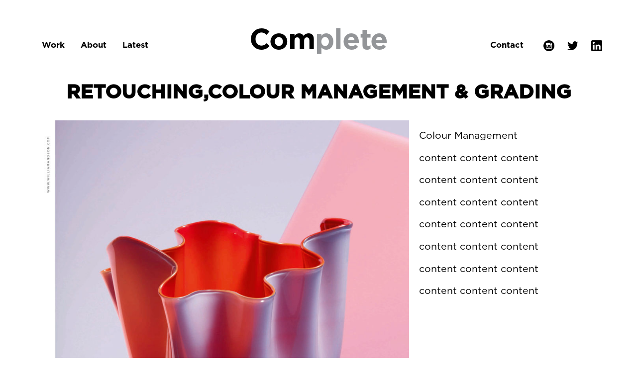

--- FILE ---
content_type: text/html; charset=UTF-8
request_url: https://www.completeltd.com/service/retouching-colour-management-and-grading/
body_size: 4953
content:
<!doctype html>
<html class="no-js" lang="">
    <head>
        <meta charset="utf-8">
        <meta http-equiv="x-ua-compatible" content="ie=edge">
        <title>RETOUCHING,COLOUR MANAGEMENT &amp; GRADING - Complete Ltd.</title>
        <meta name="description" content="London based agency, in-house specialists in retouching and colour management for niche pubications, ecommerce imagery and brand campaigns.">
		<meta name="viewport" content="width=device-width, initial-scale=1, minimum-scale=1, maximum-scale=1">
		
		<link href="https://fonts.googleapis.com/css?family=Open+Sans:300,400,600,700,800" rel="stylesheet">
		<link href="https://fonts.googleapis.com/css?family=Lato:300,400,700,900" rel="stylesheet">
		<link href="https://fonts.googleapis.com/css?family=Oxygen:300,400,700" rel="stylesheet">
		
<!-- This site is optimized with the Yoast SEO plugin v11.2.1 - https://yoast.com/wordpress/plugins/seo/ -->
<meta name="description" content="London based agency, in-house specialists in retouching and colour management for niche pubications, ecommerce imagery and brand campaigns."/>
<link rel="canonical" href="https://www.completeltd.com/service/retouching-colour-management-and-grading/" />
<meta property="og:locale" content="en_GB" />
<meta property="og:type" content="article" />
<meta property="og:title" content="RETOUCHING,COLOUR MANAGEMENT &amp; GRADING - Complete Ltd." />
<meta property="og:description" content="London based agency, in-house specialists in retouching and colour management for niche pubications, ecommerce imagery and brand campaigns." />
<meta property="og:url" content="https://www.completeltd.com/service/retouching-colour-management-and-grading/" />
<meta property="og:site_name" content="Complete Ltd." />
<meta name="twitter:card" content="summary_large_image" />
<meta name="twitter:description" content="London based agency, in-house specialists in retouching and colour management for niche pubications, ecommerce imagery and brand campaigns." />
<meta name="twitter:title" content="RETOUCHING,COLOUR MANAGEMENT &amp; GRADING - Complete Ltd." />
<script type='application/ld+json' class='yoast-schema-graph yoast-schema-graph--main'>{"@context":"https://schema.org","@graph":[{"@type":"Organization","@id":"https://www.completeltd.com/#organization","name":"","url":"https://www.completeltd.com/","sameAs":[]},{"@type":"WebSite","@id":"https://www.completeltd.com/#website","url":"https://www.completeltd.com/","name":"Complete Ltd.","publisher":{"@id":"https://www.completeltd.com/#organization"},"potentialAction":{"@type":"SearchAction","target":"https://www.completeltd.com/?s={search_term_string}","query-input":"required name=search_term_string"}},{"@type":"WebPage","@id":"https://www.completeltd.com/service/retouching-colour-management-and-grading/#webpage","url":"https://www.completeltd.com/service/retouching-colour-management-and-grading/","inLanguage":"en-GB","name":"RETOUCHING,COLOUR MANAGEMENT &amp; GRADING - Complete Ltd.","isPartOf":{"@id":"https://www.completeltd.com/#website"},"datePublished":"2019-05-14T13:44:52+00:00","dateModified":"2019-11-04T13:40:00+00:00","description":"London based agency, in-house specialists in retouching and colour management for niche pubications, ecommerce imagery and brand campaigns."}]}</script>
<!-- / Yoast SEO plugin. -->

<link rel='dns-prefetch' href='//www.google.com' />
<link rel='dns-prefetch' href='//s.w.org' />
		<script type="text/javascript">
			window._wpemojiSettings = {"baseUrl":"https:\/\/s.w.org\/images\/core\/emoji\/12.0.0-1\/72x72\/","ext":".png","svgUrl":"https:\/\/s.w.org\/images\/core\/emoji\/12.0.0-1\/svg\/","svgExt":".svg","source":{"concatemoji":"https:\/\/www.completeltd.com\/wp-includes\/js\/wp-emoji-release.min.js?ver=5.2.21"}};
			!function(e,a,t){var n,r,o,i=a.createElement("canvas"),p=i.getContext&&i.getContext("2d");function s(e,t){var a=String.fromCharCode;p.clearRect(0,0,i.width,i.height),p.fillText(a.apply(this,e),0,0);e=i.toDataURL();return p.clearRect(0,0,i.width,i.height),p.fillText(a.apply(this,t),0,0),e===i.toDataURL()}function c(e){var t=a.createElement("script");t.src=e,t.defer=t.type="text/javascript",a.getElementsByTagName("head")[0].appendChild(t)}for(o=Array("flag","emoji"),t.supports={everything:!0,everythingExceptFlag:!0},r=0;r<o.length;r++)t.supports[o[r]]=function(e){if(!p||!p.fillText)return!1;switch(p.textBaseline="top",p.font="600 32px Arial",e){case"flag":return s([55356,56826,55356,56819],[55356,56826,8203,55356,56819])?!1:!s([55356,57332,56128,56423,56128,56418,56128,56421,56128,56430,56128,56423,56128,56447],[55356,57332,8203,56128,56423,8203,56128,56418,8203,56128,56421,8203,56128,56430,8203,56128,56423,8203,56128,56447]);case"emoji":return!s([55357,56424,55356,57342,8205,55358,56605,8205,55357,56424,55356,57340],[55357,56424,55356,57342,8203,55358,56605,8203,55357,56424,55356,57340])}return!1}(o[r]),t.supports.everything=t.supports.everything&&t.supports[o[r]],"flag"!==o[r]&&(t.supports.everythingExceptFlag=t.supports.everythingExceptFlag&&t.supports[o[r]]);t.supports.everythingExceptFlag=t.supports.everythingExceptFlag&&!t.supports.flag,t.DOMReady=!1,t.readyCallback=function(){t.DOMReady=!0},t.supports.everything||(n=function(){t.readyCallback()},a.addEventListener?(a.addEventListener("DOMContentLoaded",n,!1),e.addEventListener("load",n,!1)):(e.attachEvent("onload",n),a.attachEvent("onreadystatechange",function(){"complete"===a.readyState&&t.readyCallback()})),(n=t.source||{}).concatemoji?c(n.concatemoji):n.wpemoji&&n.twemoji&&(c(n.twemoji),c(n.wpemoji)))}(window,document,window._wpemojiSettings);
		</script>
		<style type="text/css">
img.wp-smiley,
img.emoji {
	display: inline !important;
	border: none !important;
	box-shadow: none !important;
	height: 1em !important;
	width: 1em !important;
	margin: 0 .07em !important;
	vertical-align: -0.1em !important;
	background: none !important;
	padding: 0 !important;
}
</style>
	<link rel='stylesheet' id='wp-block-library-css'  href='https://www.completeltd.com/wp-includes/css/dist/block-library/style.min.css?ver=5.2.21' type='text/css' media='all' />
<link rel='stylesheet' id='contact-form-7-css'  href='https://www.completeltd.com/wp-content/plugins/contact-form-7/includes/css/styles.css?ver=5.1.3' type='text/css' media='all' />
<link rel='stylesheet' id='bootstrap-css'  href='https://www.completeltd.com/wp-content/themes/fusion2019/css/bootstrap.css' type='text/css' media='all' />
<link rel='stylesheet' id='bootstrap-theme-css'  href='https://www.completeltd.com/wp-content/themes/fusion2019/css/bootstrap-theme.css' type='text/css' media='all' />
<link rel='stylesheet' id='font-awesome-css'  href='https://www.completeltd.com/wp-content/themes/fusion2019/css/all.min.css' type='text/css' media='all' />
<link rel='stylesheet' id='holding-css'  href='https://www.completeltd.com/wp-content/themes/fusion2019/css/holding19.css' type='text/css' media='all' />
<link rel='stylesheet' id='fusionslider-css'  href='https://www.completeltd.com/wp-content/themes/fusion2019/css/fusion-slider.css' type='text/css' media='all' />
<link rel='stylesheet' id='mosaiccss-css'  href='https://www.completeltd.com/wp-content/themes/fusion2019/css/jquery.mosaic.min.css' type='text/css' media='all' />
<script type='text/javascript' src='https://www.completeltd.com/wp-includes/js/jquery/jquery.js?ver=1.12.4-wp'></script>
<script type='text/javascript' src='https://www.completeltd.com/wp-includes/js/jquery/jquery-migrate.min.js?ver=1.4.1'></script>
<link rel='https://api.w.org/' href='https://www.completeltd.com/wp-json/' />
<link rel="EditURI" type="application/rsd+xml" title="RSD" href="https://www.completeltd.com/xmlrpc.php?rsd" />
<link rel="wlwmanifest" type="application/wlwmanifest+xml" href="https://www.completeltd.com/wp-includes/wlwmanifest.xml" /> 
<meta name="generator" content="WordPress 5.2.21" />
<link rel='shortlink' href='https://www.completeltd.com/?p=1197' />
<link rel="alternate" type="application/json+oembed" href="https://www.completeltd.com/wp-json/oembed/1.0/embed?url=https%3A%2F%2Fwww.completeltd.com%2Fservice%2Fretouching-colour-management-and-grading%2F" />
<link rel="alternate" type="text/xml+oembed" href="https://www.completeltd.com/wp-json/oembed/1.0/embed?url=https%3A%2F%2Fwww.completeltd.com%2Fservice%2Fretouching-colour-management-and-grading%2F&#038;format=xml" />
<link rel="amphtml" href="https://www.completeltd.com/service/retouching-colour-management-and-grading/amp/"><link rel="icon" href="https://www.completeltd.com/wp-content/uploads/2019/05/favicon2-150x150.png" sizes="32x32" />
<link rel="icon" href="https://www.completeltd.com/wp-content/uploads/2019/05/favicon2.png" sizes="192x192" />
<link rel="apple-touch-icon-precomposed" href="https://www.completeltd.com/wp-content/uploads/2019/05/favicon2.png" />
<meta name="msapplication-TileImage" content="https://www.completeltd.com/wp-content/uploads/2019/05/favicon2.png" />
		
		<!-- Global site tag (gtag.js) - Google Analytics -->
		<script async src="https://www.googletagmanager.com/gtag/js?id=UA-37122798-2"></script>
		<script>
		  window.dataLayer = window.dataLayer || [];
		  function gtag(){dataLayer.push(arguments);}
		  gtag('js', new Date());

		  gtag('config', 'UA-37122798-2');
		</script>
		
		<script type="application/ld+json">
		{
		  "@context": "https://schema.org",
		  "@type": "Organization",
		  "url": "https://www.completeltd.com/",
		  "name": "Complete Ltd.",
		  "contactPoint": {
			"@type": "ContactPoint",
			"telephone": "+44 2077296555",
			"contactType": "Contact Us"
		  }
		}
		</script>
		
    </head>
    <body>

<div class="homepage-bg"></div>

<div class="header container">
	<div class="row">
		<div class="clear-b"></div>
		<div class="hidden-lg hidden-md mobile-nav-container">
			<div class="mobile-nav-trigger"><i class="far fa-bars"></i></div>
			<div class="mobile-nav-sidebar">
				<div class="mobile-nav-close"><i class="fal fa-times"></i></div>
				<span class="mobile-work-trigger">Work</span>
				<div class="mobile-work-container">
					<a class="mobile-link-page" href="/work-type/creative/">Creative</a>
					<a class="mobile-link-page" href="/work-type/production/">Production</a>
					<a class="mobile-link-page" href="/work-type/colour/">Colour</a>
				</div>
				<a class="mobile-link-page" href="/about">About</a>
								<span class="mobile-latest-trigger">Latest</span>
				<div class="mobile-latest-container">
					<a class="mobile-link-page" href="/latest">News</a>
					<a class="mobile-link-page" href="/complete-creatives">Creatives</a>
				</div>
				<a class="mobile-link-page" href="/contact">Contact</a>
				
				<div class="mobile-social-links">
					<a href="https://instagram.com/completeltd" target="_blank"><img src="https://www.completeltd.com/wp-content/themes/fusion2019/img/69366.png" alt="Instagram" /></a>
					<a href="https://twitter.com/CompleteLtd" target="_blank"><img src="https://www.completeltd.com/wp-content/themes/fusion2019/img/23931.png" alt="Twitter" /></a>
					<a href="https://www.linkedin.com/company/completeltd" target="_blank"><img src="https://www.completeltd.com/wp-content/themes/fusion2019/img/61109.png" alt="LinkedIn" /></a>
				</div>
			</div>
		</div>
		<div class="header-nav header-left-nav col-lg-3 col-md-4 hidden-sm hidden-xs ">
			<ul>
				<li class="work-dropdown-trigger"><span>Work</span>
					<div class="header-work-dropdown">
						<div class="work-dropdown-link"><a href="/work-type/creative/">Creative</a></div>
						<div class="work-dropdown-link"><a href="/work-type/production/">Production</a></div>
						<div class="work-dropdown-link"><a href="/work-type/colour/">Colour</a></div>
						<div class="clear-b"></div>
					</div>
				</li>
				<li><a href="/about">About</a></li>
								<li class="latest-dropdown-trigger"><span>Latest</span>
					<div class="header-work-dropdown">
						<div class="work-dropdown-link"><a href="/latest">News</a></div>
						<div class="work-dropdown-link"><a href="/complete-creatives">Creatives</a></div>
						<div class="clear-b"></div>
					</div>
				</li>
			</ul>
		</div>
		<div class="header-main-logo col-lg-6 col-md-4 col-sm-12 col-xs-12 ">
			<a href="/">
							<div class="homepage-logo-text"><span>Com</span>plete</div>
						</a>
		</div>
		<div class="header-nav header-right-nav col-lg-3 col-md-4 hidden-sm hidden-xs ">
			<ul>
				<li><a href="/contact">Contact</a></li>
				<li class="social-icon-li"><a href="https://instagram.com/completeltd" target="_blank"><img src="https://www.completeltd.com/wp-content/themes/fusion2019/img/69366.png" alt="Instagram" /></a></li>
				<li class="social-icon-li"><a href="https://twitter.com/CompleteLtd" target="_blank"><img src="https://www.completeltd.com/wp-content/themes/fusion2019/img/23931.png" alt="Twitter" /></a></li>
				<li class="social-icon-li"><a href="https://www.linkedin.com/company/completeltd" target="_blank"><img src="https://www.completeltd.com/wp-content/themes/fusion2019/img/61109.png" alt="LinkedIn" /></a></li>
															</ul>
		</div>
		<div class="clear-b"></div>
	</div>
</div>



<div class="page-content container">
		<div class="full-width-container">
									<h1>RETOUCHING,COLOUR MANAGEMENT &#038; GRADING</h1>
						</div>
			
		<div class="work-text-row row ">
			<div class="col-lg-12 col-md-12 col-sm-12 col-xs-12">
				<div class="work-text-image"><img src="https://www.completeltd.com/wp-content/uploads/2019/05/FP3-950x1239.jpg" alt="RETOUCHING,COLOUR MANAGEMENT &#038; GRADING" /></div>
				<div class="work-text-content">
					<div class="work-page-text"><p>Colour Management</p>
<p>content content content</p>
<p>content content content</p>
<p>content content content</p>
<p>content content content</p>
<p>content content content</p>
<p>content content content</p>
<p>content content content</p>
</div>
				</div>
				<div class="clear-b"></div>
			</div>
		</div>
		
		
						<div class="single-work-controls">
	<div class="work-controls-previous"></div>
	<div class="work-controls-next"></div>
	<div class="work-controls-list">
		<a class='work-control-link ' href='https://www.completeltd.com/work/aman-essentials/'>Aman Essentials</a>, <a class='work-control-link ' href='https://www.completeltd.com/work/william-son-country-clothing/'>William &#038; Son Country Clothing</a>, <a class='work-control-link ' href='https://www.completeltd.com/work/aman-clothing-and-lifestyle-shoots/'>AMAN. Lifestyle</a>, <a class='work-control-link ' href='https://www.completeltd.com/work/digital-assets-for-tk-maxx/'>Digital Assets for TK Maxx</a>, <a class='work-control-link ' href='https://www.completeltd.com/work/ospaaal-at-the-va/'>OSPAAAL AT THE V&#038;A</a>, <a class='work-control-link ' href='https://www.completeltd.com/work/aman-christmas-gifting-2023/'>AMAN</a>, <a class='work-control-link ' href='https://www.completeltd.com/work/seed-magazine/'>Seed Magazine</a>, <a class='work-control-link ' href='https://www.completeltd.com/work/harley-davidson-2022-campaign/'>Harley-Davidson 2022</a>, <a class='work-control-link ' href='https://www.completeltd.com/work/harley-davidson-uk/'>Harley Davidson Campaign 2020</a>, <a class='work-control-link ' href='https://www.completeltd.com/work/v-a/'>V&#038;A &#8220;I Still Believe in Our City&#8221;</a>, <a class='work-control-link ' href='https://www.completeltd.com/work/tyrone-lebon-swatch-v-magazine/'>Tyrone Lebon, Swatch &#038; V Magazine</a>, <a class='work-control-link ' href='https://www.completeltd.com/work/william-and-son/'>William &#038; Son</a>, <a class='work-control-link ' href='https://www.completeltd.com/work/wallis/'>Wallis</a>, <a class='work-control-link ' href='https://www.completeltd.com/work/chrysalis-england/'>Chrysalis England</a>, <a class='work-control-link ' href='https://www.completeltd.com/work/simpson/'>Simpson</a>, <a class='work-control-link ' href='https://www.completeltd.com/work/cat/'>CAT Footwear</a>, <a class='work-control-link ' href='https://www.completeltd.com/work/f-f/'>F&#038;F Tesco</a>, <a class='work-control-link ' href='https://www.completeltd.com/work/moschino/'>Moschino</a>, <a class='work-control-link ' href='https://www.completeltd.com/work/dior/'>Dior</a>, <a class='work-control-link ' href='https://www.completeltd.com/work/y-3/'>Y-3</a> + More
	</div>
	
	
	<div class="clear-b"></div>
</div>			</div>












	<script type='text/javascript'>
/* <![CDATA[ */
var wpcf7 = {"apiSettings":{"root":"https:\/\/www.completeltd.com\/wp-json\/contact-form-7\/v1","namespace":"contact-form-7\/v1"},"cached":"1"};
/* ]]> */
</script>
<script type='text/javascript' src='https://www.completeltd.com/wp-content/plugins/contact-form-7/includes/js/scripts.js?ver=5.1.3'></script>
<script type='text/javascript' src='https://www.google.com/recaptcha/api.js?render=6LdQq6QUAAAAADtLFlt53wNBsjhvQW0Xvwi7oYhM&#038;ver=3.0'></script>
<script type='text/javascript' src='https://www.completeltd.com/wp-content/themes/fusion2019/js/main.js'></script>
<script type='text/javascript' src='https://www.completeltd.com/wp-content/themes/fusion2019/js/all.min.js'></script>
<script type='text/javascript' src='https://www.completeltd.com/wp-content/themes/fusion2019/js/fusion-slider.js?ver=1.1'></script>
<script type='text/javascript' src='https://www.completeltd.com/wp-includes/js/wp-embed.min.js?ver=5.2.21'></script>
<script type="text/javascript">
( function( grecaptcha, sitekey, actions ) {

	var wpcf7recaptcha = {

		execute: function( action ) {
			grecaptcha.execute(
				sitekey,
				{ action: action }
			).then( function( token ) {
				var forms = document.getElementsByTagName( 'form' );

				for ( var i = 0; i < forms.length; i++ ) {
					var fields = forms[ i ].getElementsByTagName( 'input' );

					for ( var j = 0; j < fields.length; j++ ) {
						var field = fields[ j ];

						if ( 'g-recaptcha-response' === field.getAttribute( 'name' ) ) {
							field.setAttribute( 'value', token );
							break;
						}
					}
				}
			} );
		},

		executeOnHomepage: function() {
			wpcf7recaptcha.execute( actions[ 'homepage' ] );
		},

		executeOnContactform: function() {
			wpcf7recaptcha.execute( actions[ 'contactform' ] );
		},

	};

	grecaptcha.ready(
		wpcf7recaptcha.executeOnHomepage
	);

	document.addEventListener( 'change',
		wpcf7recaptcha.executeOnContactform, false
	);

	document.addEventListener( 'wpcf7submit',
		wpcf7recaptcha.executeOnHomepage, false
	);

} )(
	grecaptcha,
	'6LdQq6QUAAAAADtLFlt53wNBsjhvQW0Xvwi7oYhM',
	{"homepage":"homepage","contactform":"contactform"}
);
</script>
    <script defer src="https://static.cloudflareinsights.com/beacon.min.js/vcd15cbe7772f49c399c6a5babf22c1241717689176015" integrity="sha512-ZpsOmlRQV6y907TI0dKBHq9Md29nnaEIPlkf84rnaERnq6zvWvPUqr2ft8M1aS28oN72PdrCzSjY4U6VaAw1EQ==" data-cf-beacon='{"version":"2024.11.0","token":"0c06ab9ef2b24c57bbdadcfd780d608b","r":1,"server_timing":{"name":{"cfCacheStatus":true,"cfEdge":true,"cfExtPri":true,"cfL4":true,"cfOrigin":true,"cfSpeedBrain":true},"location_startswith":null}}' crossorigin="anonymous"></script>
</body>
</html>


--- FILE ---
content_type: text/html; charset=utf-8
request_url: https://www.google.com/recaptcha/api2/anchor?ar=1&k=6LdQq6QUAAAAADtLFlt53wNBsjhvQW0Xvwi7oYhM&co=aHR0cHM6Ly93d3cuY29tcGxldGVsdGQuY29tOjQ0Mw..&hl=en&v=PoyoqOPhxBO7pBk68S4YbpHZ&size=invisible&anchor-ms=20000&execute-ms=30000&cb=nns36zsefme3
body_size: 48648
content:
<!DOCTYPE HTML><html dir="ltr" lang="en"><head><meta http-equiv="Content-Type" content="text/html; charset=UTF-8">
<meta http-equiv="X-UA-Compatible" content="IE=edge">
<title>reCAPTCHA</title>
<style type="text/css">
/* cyrillic-ext */
@font-face {
  font-family: 'Roboto';
  font-style: normal;
  font-weight: 400;
  font-stretch: 100%;
  src: url(//fonts.gstatic.com/s/roboto/v48/KFO7CnqEu92Fr1ME7kSn66aGLdTylUAMa3GUBHMdazTgWw.woff2) format('woff2');
  unicode-range: U+0460-052F, U+1C80-1C8A, U+20B4, U+2DE0-2DFF, U+A640-A69F, U+FE2E-FE2F;
}
/* cyrillic */
@font-face {
  font-family: 'Roboto';
  font-style: normal;
  font-weight: 400;
  font-stretch: 100%;
  src: url(//fonts.gstatic.com/s/roboto/v48/KFO7CnqEu92Fr1ME7kSn66aGLdTylUAMa3iUBHMdazTgWw.woff2) format('woff2');
  unicode-range: U+0301, U+0400-045F, U+0490-0491, U+04B0-04B1, U+2116;
}
/* greek-ext */
@font-face {
  font-family: 'Roboto';
  font-style: normal;
  font-weight: 400;
  font-stretch: 100%;
  src: url(//fonts.gstatic.com/s/roboto/v48/KFO7CnqEu92Fr1ME7kSn66aGLdTylUAMa3CUBHMdazTgWw.woff2) format('woff2');
  unicode-range: U+1F00-1FFF;
}
/* greek */
@font-face {
  font-family: 'Roboto';
  font-style: normal;
  font-weight: 400;
  font-stretch: 100%;
  src: url(//fonts.gstatic.com/s/roboto/v48/KFO7CnqEu92Fr1ME7kSn66aGLdTylUAMa3-UBHMdazTgWw.woff2) format('woff2');
  unicode-range: U+0370-0377, U+037A-037F, U+0384-038A, U+038C, U+038E-03A1, U+03A3-03FF;
}
/* math */
@font-face {
  font-family: 'Roboto';
  font-style: normal;
  font-weight: 400;
  font-stretch: 100%;
  src: url(//fonts.gstatic.com/s/roboto/v48/KFO7CnqEu92Fr1ME7kSn66aGLdTylUAMawCUBHMdazTgWw.woff2) format('woff2');
  unicode-range: U+0302-0303, U+0305, U+0307-0308, U+0310, U+0312, U+0315, U+031A, U+0326-0327, U+032C, U+032F-0330, U+0332-0333, U+0338, U+033A, U+0346, U+034D, U+0391-03A1, U+03A3-03A9, U+03B1-03C9, U+03D1, U+03D5-03D6, U+03F0-03F1, U+03F4-03F5, U+2016-2017, U+2034-2038, U+203C, U+2040, U+2043, U+2047, U+2050, U+2057, U+205F, U+2070-2071, U+2074-208E, U+2090-209C, U+20D0-20DC, U+20E1, U+20E5-20EF, U+2100-2112, U+2114-2115, U+2117-2121, U+2123-214F, U+2190, U+2192, U+2194-21AE, U+21B0-21E5, U+21F1-21F2, U+21F4-2211, U+2213-2214, U+2216-22FF, U+2308-230B, U+2310, U+2319, U+231C-2321, U+2336-237A, U+237C, U+2395, U+239B-23B7, U+23D0, U+23DC-23E1, U+2474-2475, U+25AF, U+25B3, U+25B7, U+25BD, U+25C1, U+25CA, U+25CC, U+25FB, U+266D-266F, U+27C0-27FF, U+2900-2AFF, U+2B0E-2B11, U+2B30-2B4C, U+2BFE, U+3030, U+FF5B, U+FF5D, U+1D400-1D7FF, U+1EE00-1EEFF;
}
/* symbols */
@font-face {
  font-family: 'Roboto';
  font-style: normal;
  font-weight: 400;
  font-stretch: 100%;
  src: url(//fonts.gstatic.com/s/roboto/v48/KFO7CnqEu92Fr1ME7kSn66aGLdTylUAMaxKUBHMdazTgWw.woff2) format('woff2');
  unicode-range: U+0001-000C, U+000E-001F, U+007F-009F, U+20DD-20E0, U+20E2-20E4, U+2150-218F, U+2190, U+2192, U+2194-2199, U+21AF, U+21E6-21F0, U+21F3, U+2218-2219, U+2299, U+22C4-22C6, U+2300-243F, U+2440-244A, U+2460-24FF, U+25A0-27BF, U+2800-28FF, U+2921-2922, U+2981, U+29BF, U+29EB, U+2B00-2BFF, U+4DC0-4DFF, U+FFF9-FFFB, U+10140-1018E, U+10190-1019C, U+101A0, U+101D0-101FD, U+102E0-102FB, U+10E60-10E7E, U+1D2C0-1D2D3, U+1D2E0-1D37F, U+1F000-1F0FF, U+1F100-1F1AD, U+1F1E6-1F1FF, U+1F30D-1F30F, U+1F315, U+1F31C, U+1F31E, U+1F320-1F32C, U+1F336, U+1F378, U+1F37D, U+1F382, U+1F393-1F39F, U+1F3A7-1F3A8, U+1F3AC-1F3AF, U+1F3C2, U+1F3C4-1F3C6, U+1F3CA-1F3CE, U+1F3D4-1F3E0, U+1F3ED, U+1F3F1-1F3F3, U+1F3F5-1F3F7, U+1F408, U+1F415, U+1F41F, U+1F426, U+1F43F, U+1F441-1F442, U+1F444, U+1F446-1F449, U+1F44C-1F44E, U+1F453, U+1F46A, U+1F47D, U+1F4A3, U+1F4B0, U+1F4B3, U+1F4B9, U+1F4BB, U+1F4BF, U+1F4C8-1F4CB, U+1F4D6, U+1F4DA, U+1F4DF, U+1F4E3-1F4E6, U+1F4EA-1F4ED, U+1F4F7, U+1F4F9-1F4FB, U+1F4FD-1F4FE, U+1F503, U+1F507-1F50B, U+1F50D, U+1F512-1F513, U+1F53E-1F54A, U+1F54F-1F5FA, U+1F610, U+1F650-1F67F, U+1F687, U+1F68D, U+1F691, U+1F694, U+1F698, U+1F6AD, U+1F6B2, U+1F6B9-1F6BA, U+1F6BC, U+1F6C6-1F6CF, U+1F6D3-1F6D7, U+1F6E0-1F6EA, U+1F6F0-1F6F3, U+1F6F7-1F6FC, U+1F700-1F7FF, U+1F800-1F80B, U+1F810-1F847, U+1F850-1F859, U+1F860-1F887, U+1F890-1F8AD, U+1F8B0-1F8BB, U+1F8C0-1F8C1, U+1F900-1F90B, U+1F93B, U+1F946, U+1F984, U+1F996, U+1F9E9, U+1FA00-1FA6F, U+1FA70-1FA7C, U+1FA80-1FA89, U+1FA8F-1FAC6, U+1FACE-1FADC, U+1FADF-1FAE9, U+1FAF0-1FAF8, U+1FB00-1FBFF;
}
/* vietnamese */
@font-face {
  font-family: 'Roboto';
  font-style: normal;
  font-weight: 400;
  font-stretch: 100%;
  src: url(//fonts.gstatic.com/s/roboto/v48/KFO7CnqEu92Fr1ME7kSn66aGLdTylUAMa3OUBHMdazTgWw.woff2) format('woff2');
  unicode-range: U+0102-0103, U+0110-0111, U+0128-0129, U+0168-0169, U+01A0-01A1, U+01AF-01B0, U+0300-0301, U+0303-0304, U+0308-0309, U+0323, U+0329, U+1EA0-1EF9, U+20AB;
}
/* latin-ext */
@font-face {
  font-family: 'Roboto';
  font-style: normal;
  font-weight: 400;
  font-stretch: 100%;
  src: url(//fonts.gstatic.com/s/roboto/v48/KFO7CnqEu92Fr1ME7kSn66aGLdTylUAMa3KUBHMdazTgWw.woff2) format('woff2');
  unicode-range: U+0100-02BA, U+02BD-02C5, U+02C7-02CC, U+02CE-02D7, U+02DD-02FF, U+0304, U+0308, U+0329, U+1D00-1DBF, U+1E00-1E9F, U+1EF2-1EFF, U+2020, U+20A0-20AB, U+20AD-20C0, U+2113, U+2C60-2C7F, U+A720-A7FF;
}
/* latin */
@font-face {
  font-family: 'Roboto';
  font-style: normal;
  font-weight: 400;
  font-stretch: 100%;
  src: url(//fonts.gstatic.com/s/roboto/v48/KFO7CnqEu92Fr1ME7kSn66aGLdTylUAMa3yUBHMdazQ.woff2) format('woff2');
  unicode-range: U+0000-00FF, U+0131, U+0152-0153, U+02BB-02BC, U+02C6, U+02DA, U+02DC, U+0304, U+0308, U+0329, U+2000-206F, U+20AC, U+2122, U+2191, U+2193, U+2212, U+2215, U+FEFF, U+FFFD;
}
/* cyrillic-ext */
@font-face {
  font-family: 'Roboto';
  font-style: normal;
  font-weight: 500;
  font-stretch: 100%;
  src: url(//fonts.gstatic.com/s/roboto/v48/KFO7CnqEu92Fr1ME7kSn66aGLdTylUAMa3GUBHMdazTgWw.woff2) format('woff2');
  unicode-range: U+0460-052F, U+1C80-1C8A, U+20B4, U+2DE0-2DFF, U+A640-A69F, U+FE2E-FE2F;
}
/* cyrillic */
@font-face {
  font-family: 'Roboto';
  font-style: normal;
  font-weight: 500;
  font-stretch: 100%;
  src: url(//fonts.gstatic.com/s/roboto/v48/KFO7CnqEu92Fr1ME7kSn66aGLdTylUAMa3iUBHMdazTgWw.woff2) format('woff2');
  unicode-range: U+0301, U+0400-045F, U+0490-0491, U+04B0-04B1, U+2116;
}
/* greek-ext */
@font-face {
  font-family: 'Roboto';
  font-style: normal;
  font-weight: 500;
  font-stretch: 100%;
  src: url(//fonts.gstatic.com/s/roboto/v48/KFO7CnqEu92Fr1ME7kSn66aGLdTylUAMa3CUBHMdazTgWw.woff2) format('woff2');
  unicode-range: U+1F00-1FFF;
}
/* greek */
@font-face {
  font-family: 'Roboto';
  font-style: normal;
  font-weight: 500;
  font-stretch: 100%;
  src: url(//fonts.gstatic.com/s/roboto/v48/KFO7CnqEu92Fr1ME7kSn66aGLdTylUAMa3-UBHMdazTgWw.woff2) format('woff2');
  unicode-range: U+0370-0377, U+037A-037F, U+0384-038A, U+038C, U+038E-03A1, U+03A3-03FF;
}
/* math */
@font-face {
  font-family: 'Roboto';
  font-style: normal;
  font-weight: 500;
  font-stretch: 100%;
  src: url(//fonts.gstatic.com/s/roboto/v48/KFO7CnqEu92Fr1ME7kSn66aGLdTylUAMawCUBHMdazTgWw.woff2) format('woff2');
  unicode-range: U+0302-0303, U+0305, U+0307-0308, U+0310, U+0312, U+0315, U+031A, U+0326-0327, U+032C, U+032F-0330, U+0332-0333, U+0338, U+033A, U+0346, U+034D, U+0391-03A1, U+03A3-03A9, U+03B1-03C9, U+03D1, U+03D5-03D6, U+03F0-03F1, U+03F4-03F5, U+2016-2017, U+2034-2038, U+203C, U+2040, U+2043, U+2047, U+2050, U+2057, U+205F, U+2070-2071, U+2074-208E, U+2090-209C, U+20D0-20DC, U+20E1, U+20E5-20EF, U+2100-2112, U+2114-2115, U+2117-2121, U+2123-214F, U+2190, U+2192, U+2194-21AE, U+21B0-21E5, U+21F1-21F2, U+21F4-2211, U+2213-2214, U+2216-22FF, U+2308-230B, U+2310, U+2319, U+231C-2321, U+2336-237A, U+237C, U+2395, U+239B-23B7, U+23D0, U+23DC-23E1, U+2474-2475, U+25AF, U+25B3, U+25B7, U+25BD, U+25C1, U+25CA, U+25CC, U+25FB, U+266D-266F, U+27C0-27FF, U+2900-2AFF, U+2B0E-2B11, U+2B30-2B4C, U+2BFE, U+3030, U+FF5B, U+FF5D, U+1D400-1D7FF, U+1EE00-1EEFF;
}
/* symbols */
@font-face {
  font-family: 'Roboto';
  font-style: normal;
  font-weight: 500;
  font-stretch: 100%;
  src: url(//fonts.gstatic.com/s/roboto/v48/KFO7CnqEu92Fr1ME7kSn66aGLdTylUAMaxKUBHMdazTgWw.woff2) format('woff2');
  unicode-range: U+0001-000C, U+000E-001F, U+007F-009F, U+20DD-20E0, U+20E2-20E4, U+2150-218F, U+2190, U+2192, U+2194-2199, U+21AF, U+21E6-21F0, U+21F3, U+2218-2219, U+2299, U+22C4-22C6, U+2300-243F, U+2440-244A, U+2460-24FF, U+25A0-27BF, U+2800-28FF, U+2921-2922, U+2981, U+29BF, U+29EB, U+2B00-2BFF, U+4DC0-4DFF, U+FFF9-FFFB, U+10140-1018E, U+10190-1019C, U+101A0, U+101D0-101FD, U+102E0-102FB, U+10E60-10E7E, U+1D2C0-1D2D3, U+1D2E0-1D37F, U+1F000-1F0FF, U+1F100-1F1AD, U+1F1E6-1F1FF, U+1F30D-1F30F, U+1F315, U+1F31C, U+1F31E, U+1F320-1F32C, U+1F336, U+1F378, U+1F37D, U+1F382, U+1F393-1F39F, U+1F3A7-1F3A8, U+1F3AC-1F3AF, U+1F3C2, U+1F3C4-1F3C6, U+1F3CA-1F3CE, U+1F3D4-1F3E0, U+1F3ED, U+1F3F1-1F3F3, U+1F3F5-1F3F7, U+1F408, U+1F415, U+1F41F, U+1F426, U+1F43F, U+1F441-1F442, U+1F444, U+1F446-1F449, U+1F44C-1F44E, U+1F453, U+1F46A, U+1F47D, U+1F4A3, U+1F4B0, U+1F4B3, U+1F4B9, U+1F4BB, U+1F4BF, U+1F4C8-1F4CB, U+1F4D6, U+1F4DA, U+1F4DF, U+1F4E3-1F4E6, U+1F4EA-1F4ED, U+1F4F7, U+1F4F9-1F4FB, U+1F4FD-1F4FE, U+1F503, U+1F507-1F50B, U+1F50D, U+1F512-1F513, U+1F53E-1F54A, U+1F54F-1F5FA, U+1F610, U+1F650-1F67F, U+1F687, U+1F68D, U+1F691, U+1F694, U+1F698, U+1F6AD, U+1F6B2, U+1F6B9-1F6BA, U+1F6BC, U+1F6C6-1F6CF, U+1F6D3-1F6D7, U+1F6E0-1F6EA, U+1F6F0-1F6F3, U+1F6F7-1F6FC, U+1F700-1F7FF, U+1F800-1F80B, U+1F810-1F847, U+1F850-1F859, U+1F860-1F887, U+1F890-1F8AD, U+1F8B0-1F8BB, U+1F8C0-1F8C1, U+1F900-1F90B, U+1F93B, U+1F946, U+1F984, U+1F996, U+1F9E9, U+1FA00-1FA6F, U+1FA70-1FA7C, U+1FA80-1FA89, U+1FA8F-1FAC6, U+1FACE-1FADC, U+1FADF-1FAE9, U+1FAF0-1FAF8, U+1FB00-1FBFF;
}
/* vietnamese */
@font-face {
  font-family: 'Roboto';
  font-style: normal;
  font-weight: 500;
  font-stretch: 100%;
  src: url(//fonts.gstatic.com/s/roboto/v48/KFO7CnqEu92Fr1ME7kSn66aGLdTylUAMa3OUBHMdazTgWw.woff2) format('woff2');
  unicode-range: U+0102-0103, U+0110-0111, U+0128-0129, U+0168-0169, U+01A0-01A1, U+01AF-01B0, U+0300-0301, U+0303-0304, U+0308-0309, U+0323, U+0329, U+1EA0-1EF9, U+20AB;
}
/* latin-ext */
@font-face {
  font-family: 'Roboto';
  font-style: normal;
  font-weight: 500;
  font-stretch: 100%;
  src: url(//fonts.gstatic.com/s/roboto/v48/KFO7CnqEu92Fr1ME7kSn66aGLdTylUAMa3KUBHMdazTgWw.woff2) format('woff2');
  unicode-range: U+0100-02BA, U+02BD-02C5, U+02C7-02CC, U+02CE-02D7, U+02DD-02FF, U+0304, U+0308, U+0329, U+1D00-1DBF, U+1E00-1E9F, U+1EF2-1EFF, U+2020, U+20A0-20AB, U+20AD-20C0, U+2113, U+2C60-2C7F, U+A720-A7FF;
}
/* latin */
@font-face {
  font-family: 'Roboto';
  font-style: normal;
  font-weight: 500;
  font-stretch: 100%;
  src: url(//fonts.gstatic.com/s/roboto/v48/KFO7CnqEu92Fr1ME7kSn66aGLdTylUAMa3yUBHMdazQ.woff2) format('woff2');
  unicode-range: U+0000-00FF, U+0131, U+0152-0153, U+02BB-02BC, U+02C6, U+02DA, U+02DC, U+0304, U+0308, U+0329, U+2000-206F, U+20AC, U+2122, U+2191, U+2193, U+2212, U+2215, U+FEFF, U+FFFD;
}
/* cyrillic-ext */
@font-face {
  font-family: 'Roboto';
  font-style: normal;
  font-weight: 900;
  font-stretch: 100%;
  src: url(//fonts.gstatic.com/s/roboto/v48/KFO7CnqEu92Fr1ME7kSn66aGLdTylUAMa3GUBHMdazTgWw.woff2) format('woff2');
  unicode-range: U+0460-052F, U+1C80-1C8A, U+20B4, U+2DE0-2DFF, U+A640-A69F, U+FE2E-FE2F;
}
/* cyrillic */
@font-face {
  font-family: 'Roboto';
  font-style: normal;
  font-weight: 900;
  font-stretch: 100%;
  src: url(//fonts.gstatic.com/s/roboto/v48/KFO7CnqEu92Fr1ME7kSn66aGLdTylUAMa3iUBHMdazTgWw.woff2) format('woff2');
  unicode-range: U+0301, U+0400-045F, U+0490-0491, U+04B0-04B1, U+2116;
}
/* greek-ext */
@font-face {
  font-family: 'Roboto';
  font-style: normal;
  font-weight: 900;
  font-stretch: 100%;
  src: url(//fonts.gstatic.com/s/roboto/v48/KFO7CnqEu92Fr1ME7kSn66aGLdTylUAMa3CUBHMdazTgWw.woff2) format('woff2');
  unicode-range: U+1F00-1FFF;
}
/* greek */
@font-face {
  font-family: 'Roboto';
  font-style: normal;
  font-weight: 900;
  font-stretch: 100%;
  src: url(//fonts.gstatic.com/s/roboto/v48/KFO7CnqEu92Fr1ME7kSn66aGLdTylUAMa3-UBHMdazTgWw.woff2) format('woff2');
  unicode-range: U+0370-0377, U+037A-037F, U+0384-038A, U+038C, U+038E-03A1, U+03A3-03FF;
}
/* math */
@font-face {
  font-family: 'Roboto';
  font-style: normal;
  font-weight: 900;
  font-stretch: 100%;
  src: url(//fonts.gstatic.com/s/roboto/v48/KFO7CnqEu92Fr1ME7kSn66aGLdTylUAMawCUBHMdazTgWw.woff2) format('woff2');
  unicode-range: U+0302-0303, U+0305, U+0307-0308, U+0310, U+0312, U+0315, U+031A, U+0326-0327, U+032C, U+032F-0330, U+0332-0333, U+0338, U+033A, U+0346, U+034D, U+0391-03A1, U+03A3-03A9, U+03B1-03C9, U+03D1, U+03D5-03D6, U+03F0-03F1, U+03F4-03F5, U+2016-2017, U+2034-2038, U+203C, U+2040, U+2043, U+2047, U+2050, U+2057, U+205F, U+2070-2071, U+2074-208E, U+2090-209C, U+20D0-20DC, U+20E1, U+20E5-20EF, U+2100-2112, U+2114-2115, U+2117-2121, U+2123-214F, U+2190, U+2192, U+2194-21AE, U+21B0-21E5, U+21F1-21F2, U+21F4-2211, U+2213-2214, U+2216-22FF, U+2308-230B, U+2310, U+2319, U+231C-2321, U+2336-237A, U+237C, U+2395, U+239B-23B7, U+23D0, U+23DC-23E1, U+2474-2475, U+25AF, U+25B3, U+25B7, U+25BD, U+25C1, U+25CA, U+25CC, U+25FB, U+266D-266F, U+27C0-27FF, U+2900-2AFF, U+2B0E-2B11, U+2B30-2B4C, U+2BFE, U+3030, U+FF5B, U+FF5D, U+1D400-1D7FF, U+1EE00-1EEFF;
}
/* symbols */
@font-face {
  font-family: 'Roboto';
  font-style: normal;
  font-weight: 900;
  font-stretch: 100%;
  src: url(//fonts.gstatic.com/s/roboto/v48/KFO7CnqEu92Fr1ME7kSn66aGLdTylUAMaxKUBHMdazTgWw.woff2) format('woff2');
  unicode-range: U+0001-000C, U+000E-001F, U+007F-009F, U+20DD-20E0, U+20E2-20E4, U+2150-218F, U+2190, U+2192, U+2194-2199, U+21AF, U+21E6-21F0, U+21F3, U+2218-2219, U+2299, U+22C4-22C6, U+2300-243F, U+2440-244A, U+2460-24FF, U+25A0-27BF, U+2800-28FF, U+2921-2922, U+2981, U+29BF, U+29EB, U+2B00-2BFF, U+4DC0-4DFF, U+FFF9-FFFB, U+10140-1018E, U+10190-1019C, U+101A0, U+101D0-101FD, U+102E0-102FB, U+10E60-10E7E, U+1D2C0-1D2D3, U+1D2E0-1D37F, U+1F000-1F0FF, U+1F100-1F1AD, U+1F1E6-1F1FF, U+1F30D-1F30F, U+1F315, U+1F31C, U+1F31E, U+1F320-1F32C, U+1F336, U+1F378, U+1F37D, U+1F382, U+1F393-1F39F, U+1F3A7-1F3A8, U+1F3AC-1F3AF, U+1F3C2, U+1F3C4-1F3C6, U+1F3CA-1F3CE, U+1F3D4-1F3E0, U+1F3ED, U+1F3F1-1F3F3, U+1F3F5-1F3F7, U+1F408, U+1F415, U+1F41F, U+1F426, U+1F43F, U+1F441-1F442, U+1F444, U+1F446-1F449, U+1F44C-1F44E, U+1F453, U+1F46A, U+1F47D, U+1F4A3, U+1F4B0, U+1F4B3, U+1F4B9, U+1F4BB, U+1F4BF, U+1F4C8-1F4CB, U+1F4D6, U+1F4DA, U+1F4DF, U+1F4E3-1F4E6, U+1F4EA-1F4ED, U+1F4F7, U+1F4F9-1F4FB, U+1F4FD-1F4FE, U+1F503, U+1F507-1F50B, U+1F50D, U+1F512-1F513, U+1F53E-1F54A, U+1F54F-1F5FA, U+1F610, U+1F650-1F67F, U+1F687, U+1F68D, U+1F691, U+1F694, U+1F698, U+1F6AD, U+1F6B2, U+1F6B9-1F6BA, U+1F6BC, U+1F6C6-1F6CF, U+1F6D3-1F6D7, U+1F6E0-1F6EA, U+1F6F0-1F6F3, U+1F6F7-1F6FC, U+1F700-1F7FF, U+1F800-1F80B, U+1F810-1F847, U+1F850-1F859, U+1F860-1F887, U+1F890-1F8AD, U+1F8B0-1F8BB, U+1F8C0-1F8C1, U+1F900-1F90B, U+1F93B, U+1F946, U+1F984, U+1F996, U+1F9E9, U+1FA00-1FA6F, U+1FA70-1FA7C, U+1FA80-1FA89, U+1FA8F-1FAC6, U+1FACE-1FADC, U+1FADF-1FAE9, U+1FAF0-1FAF8, U+1FB00-1FBFF;
}
/* vietnamese */
@font-face {
  font-family: 'Roboto';
  font-style: normal;
  font-weight: 900;
  font-stretch: 100%;
  src: url(//fonts.gstatic.com/s/roboto/v48/KFO7CnqEu92Fr1ME7kSn66aGLdTylUAMa3OUBHMdazTgWw.woff2) format('woff2');
  unicode-range: U+0102-0103, U+0110-0111, U+0128-0129, U+0168-0169, U+01A0-01A1, U+01AF-01B0, U+0300-0301, U+0303-0304, U+0308-0309, U+0323, U+0329, U+1EA0-1EF9, U+20AB;
}
/* latin-ext */
@font-face {
  font-family: 'Roboto';
  font-style: normal;
  font-weight: 900;
  font-stretch: 100%;
  src: url(//fonts.gstatic.com/s/roboto/v48/KFO7CnqEu92Fr1ME7kSn66aGLdTylUAMa3KUBHMdazTgWw.woff2) format('woff2');
  unicode-range: U+0100-02BA, U+02BD-02C5, U+02C7-02CC, U+02CE-02D7, U+02DD-02FF, U+0304, U+0308, U+0329, U+1D00-1DBF, U+1E00-1E9F, U+1EF2-1EFF, U+2020, U+20A0-20AB, U+20AD-20C0, U+2113, U+2C60-2C7F, U+A720-A7FF;
}
/* latin */
@font-face {
  font-family: 'Roboto';
  font-style: normal;
  font-weight: 900;
  font-stretch: 100%;
  src: url(//fonts.gstatic.com/s/roboto/v48/KFO7CnqEu92Fr1ME7kSn66aGLdTylUAMa3yUBHMdazQ.woff2) format('woff2');
  unicode-range: U+0000-00FF, U+0131, U+0152-0153, U+02BB-02BC, U+02C6, U+02DA, U+02DC, U+0304, U+0308, U+0329, U+2000-206F, U+20AC, U+2122, U+2191, U+2193, U+2212, U+2215, U+FEFF, U+FFFD;
}

</style>
<link rel="stylesheet" type="text/css" href="https://www.gstatic.com/recaptcha/releases/PoyoqOPhxBO7pBk68S4YbpHZ/styles__ltr.css">
<script nonce="w84qb7UzxYZbD2x0O5gXTA" type="text/javascript">window['__recaptcha_api'] = 'https://www.google.com/recaptcha/api2/';</script>
<script type="text/javascript" src="https://www.gstatic.com/recaptcha/releases/PoyoqOPhxBO7pBk68S4YbpHZ/recaptcha__en.js" nonce="w84qb7UzxYZbD2x0O5gXTA">
      
    </script></head>
<body><div id="rc-anchor-alert" class="rc-anchor-alert"></div>
<input type="hidden" id="recaptcha-token" value="[base64]">
<script type="text/javascript" nonce="w84qb7UzxYZbD2x0O5gXTA">
      recaptcha.anchor.Main.init("[\x22ainput\x22,[\x22bgdata\x22,\x22\x22,\[base64]/[base64]/[base64]/[base64]/[base64]/[base64]/[base64]/[base64]/[base64]/[base64]\\u003d\x22,\[base64]\\u003d\x22,\x22I2BeHsOKMFHCkMKZwpLCvcO0dsKVwo7DhVXDtMKWwqPDpklmw4rCjsKPIsOeO8OyRHRIBsK3YwBxNijCgWttw6BQMRlwL8OGw5/Dj0rDpUTDmMODFsOWaMOIwpPCpMK9wpDCtDcAw5BEw60lakMMwrbDrcKPJ0YPfsONwoplX8K3woPCjC7DhsKmGMKnaMKyXcKFScKVw5RjwqJdw74Bw74KwroVaTHDvSPCk35nw4Q9w54LIj/CmsKNwozCvsOyLVDDuQvDg8KrwqjCuiVLw6rDicK1H8KNSMOkwpjDtWNpwpnCuAfDjcOmwoTCncKGGsKiMiMBw4DClHdGwpgZwpViK2JmWGPDgMOhwqpRRxNVw7/CqDLDriDDgS4SLkV7GRABwqtAw5fCusOrwpPCj8K7Q8Orw4cVwp87wqERwp3DnMOZwpzDm8KVLsKZHQ8lX2V+T8OUw7Zrw6Miwqs0wqDCgwYgfFJZU8KbD8KWbkzCjMOhRH50woTCr8OXwqLCo2/DhWfCvcOvwovCtMKqw40vwp3DnMOQw4rCvj94KMKewojDmcK/w5INdsOpw5PCocO0wpAtP8OJAizCiWsiwqzChsOlPEvDmQlGw6xWUDpMU1zClMOUewcTw4dZwp04YDNpekUJw5bDsMKMwpphwpYpJ2sfccKECAh8P8KXwoPCgcKURsOoccOIw5TCpMKlFcOvAsKuw4Y/wqowwqLCvMK3w6oywoB6w5DDq8KdM8KPYMKfRzjDgsKpw7AhNkvCssOAO0nDvzbDjWzCuXwvWy/CpwXDg3ddL1hpR8OnasObw4JLE3XCqz94F8KyVwJEwqsVw6jDqsKoCMK+wqzCosK+w61iw6hnEcKCJ1HDicOcQcO1w7DDnxnCrcO7wqMyNcObCjrCssO/PmhNA8Oyw6rCjSjDncOUKlA8wpfDnGjCq8OYwp/Dn8OrcTPDicKzwrDCkWXCpFI7w47Dr8KnwoMGw40awpTCoMK9wrbDuUnDhMKdwozDq2x1wohnw6Elw6XDtMKfTsK8w7s0LMOsa8KqXCvCksKMwqQzw7nClTPCuR4iVh/CgAUFwqzDjg01TxPCgSDCs8ONWMKfwqoUfBLDqsKDKmYvw77Cv8O6w5LCusKkcMOiwrVcOHjCp8ONYEU8w6rCik/CocKjw7zDqUjDl2HClcKvVENPD8KJw6IlCFTDrcKbwqA/[base64]/acK7wrbCqQ4/[base64]/DvifDsyNKwrvDmMOKdsORw5kjw6TCncO3OE40KMOGw6jCrcKXVMKONBrDtWdmMsKmwpzDjSV7w5RxwqFbSV3DvsO9WwnCvnt/ecKNwpgAdxfCmFfDgsKZwofDuRLCvMKKw71Lwq7DpDVzIFAsI3Mxw4Vgw6LDgBPDiALDs0Q7wqxABzEBP0DDisOHG8O8w7kTBAdPRTjDncKkZh9mXFdyYsOSdsKbLTBfdAzCqsKYdsKjM2R8UwtafHAZwr/DuzlgEcKTw7HCtyXCqlVFw40pwrYLOmsGw7rCnnbCjFPDuMKBwolaw5Y0RcOFwrMNwpDCusKxHHPDgcOtbsOjMMKjw4zDosOsw6rCmSTCsjspMzHCtw1CWE/[base64]/DtsO0w6XCjsKxZGV+XDzCnBTClsKnHQ7DtRLDoiDDjcOlw4l3wr10w4rCssK6wrTCkcKLRE7DjsOWw41lCionwqUNHsODG8KgCsK/wpZxwp/Dl8Onw7x7aMKIwozDnxgLwpnDp8OTXMKZwoo7WsOEQcKqLcOMcMOPw4rDvnjDuMKCH8K9YTfCny3DoQcFwql2w6TDsFrCm1zCmsK5aMOZRD7DjsO/LcK0U8OJNBvCrcOcwrnDumlGAsO/M8Khw4HDnibDuMO/wpPChcKWRsKkw5HCncOLw6zDlDgIGsK3X8K9Bwg8acOOYhjDvxLDi8KofMK2FMKjwrHDl8KqeCnCmsOhwpHCnSdiw5nChUwXZMONRgZvw4jDsS/Dt8KLwqbCvMOCw557MMONwofDusKzFsOlwq8zwp/DrcK8wrvCt8KOOzA9wpFOfE3DoVDDrFrCpxbDj2rDk8OzawgIw5jCrFPDmUAjZgzCicO9LMOiwqDCg8OnP8OWw7jDk8Oxw44RbU44Fnc8UBoNw5jDl8O5wqjDsWlzYw4AwqzCnydrDsOEfGxZbsOHCVJgVg/[base64]/w6lRMllcwrh9JcKbbMKTw6N6WcKQLh0/VcO6OsK3w4jCvsOTwpwha8KQFRjCj8O1ABPCrMK7woXCv2fCucO1dVVXNMK/w5PDgU44w4vCgsOBesOnw7EYOMKfUUnCicO1wr/CqQ3Cnxktwr03YF16wp/[base64]/ClF8Ewqknc8OJw4kUw70GDMKySsKlwpN3JzAdfMOgwoROX8K0wofCl8OELMKuAMORwpzCrU0lPgwDw6hxUFPDhiXDsnRPwpLDuWFidsOAwoHDjsO2wp5/[base64]/wpp5wqnDncOMSRdPWMKFw5nCplbDhwZ4fcKTPDwrJGbDrUMhMWvDlADDosOuw7HCp294wofCi2wPTn9+S8O+wqwFw4FWw4FRPU/CjFU0wo5ubB7CvxLDq0LCt8O5w57DgA5MLcK5wr3DisOrK2Y9a39Uwo0tR8O+wrTCuFhgwqJ7QDEyw5FWw5zCrXsBfhlFw44EXMOoAcOCwqrDsMKVw59Yw4DChxLDm8OWwog8A8Ohwq5Sw4l+IhZ1w5cQY8KDFh/[base64]/Cj8KGwoXDqsKsw54SZk3CrlfDqcOSGjlcw5nCncKYOS3CvmrDsgxzw4LCiMOGRjQUFGwQwplnw4jCuSBYw5h0a8OkwqYTw700w6XCkyJCwr9gwofClGdUQcKBN8OAQEPDoT4EXMKlwp5RwqbCqA91wo9SwroWWMKSw4FTwqrCp8KFwrxmUkTCo1zCpsOSdg7CnMOwAF/Cs8Klwr0lXUAlMSRpw6pCbcKpQ1dYDikfNsOtdsK+wq0vRx/DrFI/w54lwp9/w6jCk2zCscOGQFs9IcKfFURwCkvDvE1AKsKXwrQXYsKwMFrCiC0PJQzDjMOLw63DgcKcw6PDq0PDvsKrLBnCsMO6w77DnMK0w552D0FEw6FHOsKvwrZjw7YVKsKWNwDDssK+w5bCncOowovDjyh/[base64]/[base64]/[base64]/Ct8O6SCnCklnClXE/wr3Dr8KdDcKRe8Krw59Gw5DDoMOQwrsUw5nCh8Kaw6bCsRPDo0N2U8O2wqUyGXDCqMKzw6/Cn8Kuwo7CmU3Co8O1w5nCoS/Dh8Ksw7LCpcKfw5RxCytEKMOJwp4DwpxmBMK4AnEYYcKoQULChsK3CcKpw6zCkmHChBp8AktgwqbDtgVcXHLChMKAMGHDvsOhw4poGS7Cpx/DscKpw5UUw4DCtMOOfEPDp8O2w4EgS8Kwwp3DrsKiFAEiWG/DlngOwpd0MsK2PsOowoUuwoMjw5vCp8OXLcK4w7towo7CtsOfwpsDw6jClXHDssOMCF1rwoLCpVdhFcK8ZcOJwoXCq8OgwqbDh03CssObfXM+w5rDknzCiETDhFbDm8KvwpsrwqHDn8ODwr5XaBxKB8O4H2IhwrfChj5dQB1OZsOraMOxwp/DpT8zwpHDhC9qw7vDnsOewoRAwqzCpWvCnS/Cl8KnUsKpLMOSw7UVw6VewoPCs8OSbXBwRxbCq8Kdw7p3wo7CiQ4fwqJZIMKaw6PDnMOTMsKowpjDnsKiw48Jwox0Jldiwo4DODnCiU7DhMOuF1bCvXXDrQRYNsOzwqrCoW8Qwo7CscKtL0ssw5zDr8OZYcK2LCzDpQDCkxQVwoJ8eC/Cp8OMw481XmbDpTrDkMOOKGXDvcK4VR5aBcOoKw5Gw67DqcOFQWtWw7VwVz05w6c0JiHDnMKJwpopO8OLw4DCnMOpDwTCrMOOw7HDsDPDj8Okw7sZw4AXL1LCkMKtPcOoUy/CicK7QWTCiMOXwoB0WD4Tw68AO1l3UMOCwoR7wpjCkcOiw6AwcWTCh0Uiw5RPw7Iqw6AAwqQ9w4rCosKyw7gjY8KANxbDm8Ozwo5YwpvDnFzCn8O7w6UGPncIw6vDv8Ksw5FhFzZ2w5XDl3/[base64]/CqcOew73CixzCj8OrNmoIw49ycUIHwpUNQBfDlhvClw0Kw4l0w6sCwrV0w6Uhw73DszNjLMKuw5DDrj9nwprCjmjDlcK+f8Kiw7bCksKswqzDnsOpw4TDlDnDjV5Uw7DCuXErFcK4w7F7woPCuxXCpsO3WMKOwrfDkcOrI8Kww5RtFj/CmcOlEQ5ZPXhNKmFwHFnDmMOBfHklw5hEwpUpFhd4wqTDhcKaFGh5McKGIWYecxUMIMOAI8OSVcKOQMKHw6YDw7BCw6gxwp8wwq8RbjFuOWF6w6UkfD/[base64]/DqsO3w7Nqw7vCn8KKw4YSw7XCjcO3w5tQw53CtSg9wrLClcKpw4B8w4dPw5cEKMOnVzvDvF7Dp8Khwq0jwq3DhMKqXUPCmcKUwo/[base64]/[base64]/CkDFQw6/DgsKjf8OIw7DDgC3Do8KQYMOlGx9OHMKEe0pTwq8Xwpgkw65Uw5Imw5Fof8O8w6Idw4rDh8O0wpZ9wqPDt0AtX8KEc8OjCMKRw4rDtXAwacKzNcKkflXCl33DlV7DthtENlXCuhUZwojDpwbCoS8UQ8KOwp/Dk8Onw6fDuy96A8OFCgcaw7Maw6TDlA3DqMK9w5oywoPDv8OlY8OaNsKiVMOnT8OuwpMpSMOODmUYQsKCw4/CgsOnwqPCicKyw7bCqMO/H09IIm/[base64]/[base64]/DrsKQw6HDrR7Ds2PCn8K+w40+wp/DkWtrGsOAw7E8w4HChhPDkRHDvsOvw6jDmzXCv8OPwqbDiVPDosOcwrfCrMKqwrzDkFwpRcO5w4Ubw5jCjMODXk7CncOMViLDuwHDmD4/wrXDqhXDmlvDmcKrOnzCoMKiw4ZcWMKVTQ02YzzDs1Frwo9cFRHDtUzDv8OLwrkpwp9lw7BnEMOGwo1nM8KXwq8gdAhDw5TDk8O7CsO0c30bwqRoYcK3wollIzxlw5zDmsOSw4Q/aU3ChMOaP8O1w4HCmsKpw5TDmj3CjsKWICbDknHDn2jDpR97K8KzwrXCmTfDu186QwDDkiw2w5XDh8OrJVQXw61Lwp0UwrzDo8OLw5kpwrlowoPDosK6P8OQXsK5GcKYwr/CosK1wpUEWcOWe1l0w6HCgcOZZX1UF2F5SRB+w5zCqE4vTw1AE2nDoTTDgz7CmHcQwqrDjhMIw4TCrTrCnMOmw5gddwERN8KKBEXDksKcwoY9ZCfCuFg1w5nDlsKBWcO2NQbDsiMxw783wqYgdcOjB8KQw4vDgsOIwoY4JX1BK1DCkT/CuiXCtsO/woArE8KpwqDDoSpoByPCo3PDpMOHwqLDiBhCwrbCnsOwJ8KDNUk5wrfCiG8/w7pOb8OAwp/CnlbCpsKUwq1PNcO0w7TCsgzDrxfDgMK4CSR0wp0WEGJHXsKFwookBgLChcOMwp4aw6rDssKEDzsIwp5awoPDiMKycT1ZeMOXPWt5woA/wpDDoU4pRcOXw5AKc3wAAXdbNE4Tw7RjbcO0GcOPaSLCsMOtcFLDpVLCqMKLY8KMOnwROMOgw5tuW8OhdivDuMOdAMKnw5x1wrI1Il/DlcOZasKWFVvDqMO+w51zw74Nw6LCisOGw79FF0UOacKBw5IzMMOYwqQRwrp1wpVwAcKoGl3Cq8OQB8K/[base64]/[base64]/DljbChsOiwrp/w77DomjDk8KWZ8KUwq/CtsONwqJRw49zwqDDicOIw7IVwrBQwrTDs8KfB8Oof8OyYVQWCcOaw5/CrsKPJ8K+w5HCrFPDqsKPSj3Dm8OgATh/[base64]/w6/DpirCrcOKKcK6wrfDu8Kjw63CkXfDscOrwqdHNXvDvcKkwrHDuRxRw7JJBzvDpiBqZ8Okw6TCk25+wrspBQrCpcO+VkhOMGMCw6LDp8O0cVjCvjRtwox9w57DiMKbHsORFMKawrxnw4EKH8KBwpjCi8K+RzDChH/DkT8Rw7XCuS5ESsKcchEJDmJ+w5jCoMK7ejdZdDHCgsKTwqJrw4nCuMOPd8O6RsKKw67DkQZ9agTDtHkSw71sw4TDlMK1UCgnwprCpWVXw7vCscK5GcOEc8KlZllDw5bDiWnCinfCtCJ7ScKRw70KZi8bw4F/YDXChQoUb8KWwpDCmjdSw6fDgxLCvsOBwrTDpjfDmMKoPcKpw5TCszLCkMO5wpLCkWHCkiFbwog4wpkXG1bCvcO5w4HDucOjTcO8FS/CicO0PTo1w789QS3DiibCowo2FsOdQWLDgGTCocKywq/CkMK2XUgHw6/[base64]/ChsORU8OVwqwlw6lZw6ptw5PCh8Kbwox0w5HCncO5w7BYw6nCrcKDwp0uZ8OqJ8K6asOQD3ZqLjvChsOxCMK0w6LDiMKKw4bCjUkPwovCkkYfKV7CtVfChH/CpcOFdDPCksKzNTQDw6fCvMKHwrVLSMKhw5Isw7QCwpgQNQ5tKcKCwrhNw4bCpnHDuMKyIR7CohXDscKNwoJHQWpwPS7DpMOzQcKXRMK+WcOgw7oaw7/DgsOvLcOKw4VOT8KLMG7ClT95wqXCosOEwpkNw57CuMK5wrcYJcKlZMKeCsKhe8O0WXDDuQFgw4Afw7nDjA5Ew6rCuMK7woHCqyUPccKlw4I6Qm8Rw7tdw7BYCcKPRsKIw7fDjFoEesKTVkXCrjpIw50teSrCs8K/[base64]/Cq8Kpw6TCqMKjwp9FBy3DjsK/[base64]/[base64]/CnFQywpPCjMOmQEExwqZvwrRjwoM2w680asO2e8OLwqFYwqgXXUrCgXoGCcK8wqzClhZ3woM+wovDisO+J8KtVcKpDAYRw4cjwqzChMKxI8OCOjZQBMOINAPDjXXDgW/DlMKmT8Oww6MnLcOPw4rCrlwWwojCq8O7c8KjwpHCpxDDp15Gw740w5w7wqZTwrkEw4xJS8K6FsKAw7rDosOXLsKAEQTDq00YZ8OrwpXDkMO+w5NtT8ObQcOswrfDusOlW24Kwq7ClArDhcOHKMK1w5bDuBLCmQlZX8OVDQ5ZHMOEw59Dw6scw5bCsMOmbQl5w6/CpQjDpsK4UCp8w6LCqwXCocObwqDDm1PCnT4fD1bDiAQpF8KxwrLCsg/[base64]/DtMKhFTpQwqE2w6jDgsOddnbDmG/[base64]/DnhsAwqnDqMOGYSPCnTQfQUrDhyZrw4MhC8OBLiDDrFvDlsOAUn4/KwfCnBYjw7gnVmUuwq9rwrsbR2jDo8KmwpHChyt/W8KjBcOmasOFcx0JOcKlbcKXwoQNwp3CtmZMaxfDkDcpG8KjIXojEA8oP0YlHDLCl1rDilLDuC8rwpgUw4RbRMO3DnUVCMKww7PCl8O9wozCqmZYwqQfBsKTJsOdUnHDn1V7w7Jad1/DmwjCh8Osw7/[base64]/CvsK5KcOzwqoyF8KoT3ZiFcK4w5JswqzCmk/DlsOXw5bDgMKYwqgFw6rCp07DvMKYAcK0w6zCq8O+wpnDqEfCpl82LE/DqhsWw6RLw4zDvj3CjcKPw77CvAJFF8KFw5bDl8KAWcOgw6M/w7XDqsOBw5LDucOBwo/[base64]/[base64]/[base64]/[base64]/[base64]/[base64]/DkMKTw652Q8O6HMKKVsOaw5/CosOVKsOMbCnDoSE7w7lcw7/[base64]/w47CoV7DncOLw6nDhMKNP8OswonDmRxtw4RCL8Khw6PDnH9KTU3DgRthw5rCrMKDRMOJw7zDnsKKFsKcw7ZXdsOocsKYPMKtUEI/woxrwpt8wot0wrfDvmscwqZSEmvDn01gw53DisOPSglASmxHSjzDhMKhwpbDvTRGw4g/[base64]/Dillsw6lZTGrCqMK3N3FawpkVCMOnQMO5wqvDj8K/QV9awqsXwo42KcOgwpYDfMK+w4dXbcKOwpQZeMO4wp1hK8KaDcOxKMKMOcO2LsOGES/Dp8Kyw4RtwpXDvD3DjknCm8Kiw4s5Z1kIEwDDgMOMwoDDuV/CgMKfOMODQwEcV8Kcw4dQAsOcwpA9XcO/w4BdCMOGa8OywpUQeMK7WsOZw6bDni0vw4pYDG/Dl2jCvcK7wp3DtHYtMj7DkMOKwqAZwpbCpMObw5nCuErCugluA2EgXMOLwoZqO8OKw5nCp8ObRsK9HcKOwpQPwrnDkVbCi8KhXF8fKAfDlMKDJMOfwrDDm8KHQjTCmyPDoVpcw6TCq8Oiw7wMw6DCiHrDiyHDmB9/[base64]/DlcK3PcKDwpnCjANnJEsjMAnDk8KTwoN3w65qwrcdEMKZP8K0wqrCohHDkSgJw7dJM1nDvcKswolfbFhVL8KWwogGeMKEbG08w68HwqJ/[base64]/DrcOkwqDDvsOGw4vCu1VmYcKqw4ouXSVPw4jDiAbDr8O3w7XDoMKhZsO3wqfClMKTwp3CkCZGwpM1fcO3woJlwqZ9woXCr8OkGEHDkk/CnSULwpwzH8KSwrDDssKOJsK5w4zCkMKFw7sRECXCkMKvwpTCtMOzP1jDpUROwonDpw4xw5XCkS7CmWdcLkpZA8OYHFE5XFzDmz3CgsO4wpLDlsOeNWDChn/CrR0gSQfCt8OQw5F1w7lDw7RZw7ZucDTCoVTDtMOEc8O9JsK1axABwrfCnHAFw6nCuWzCvMOlY8OgfynCtcOFw7TDssOWw4gpw63CicOXwpnCnGlnwpBQFnrDk8K7w6HCncK6ayMoJHA3wpc6fsKmw5BnC8Ofw6nCssOewrTCm8K1w71/wq3DmsOmw70yw6hgwoTDkD4AX8KwP0BrwqLCv8ObwrFcwpkBw7TDuCdUQsKgSsO9Ml0TIH9uPFIZX0/[base64]/DvxIOWG/Cp8KbSR7DtMOyw64Iw7LCgsKeJMK+fjPDh8KTOUgvZX8lZsOZNCMHw494X8OXw6fCq3diNjPCkgfCpjQ5VcKsw7pVdVAnXh/ClsKSw7URKsK1T8OLeAZsw6JJwpXCtwvCu8K8w7/Dh8Kfwp/DpwwGw7DCmW4uwqXDgcKVRMKsw77Cu8KHLkjCvMOeE8KnJsOew6JRBsK3cEPDocKZADfDgMO7wpzDpcOWMcK9w6vDil7Cg8KbdMKtwqUBKA/DvMOuHMONwqYiwo1Nwq8RL8K3TUFVwo5Qw7tfTcKew4TClUA8UMOIHTZBwpHDj8O+wrkQwrsiw5wcw63CtsKbc8KjGsOhwrIsw7nCtXbCh8OsKWd3fsOiFMKlY2xoVUXCoMO3W8Kuw4YOJsKSwos6woR6wo5EScKswpzCnMOZwqZcPMKnb8OufknDmMKZw5HCgcKSwr/Cui9ICsOswq/ClE8cw6TDmsOiM8OIw6fCnMOMaHBow6jCjhslwrXCicKUXG8FSMOmSz/[base64]/Ck8KuahZreyLCjgfDjcO8JcKVQWLDpsK1BnEOasOTdVDCtcK2L8O7w7FqSVkww7PDh8KuwrvDmSU+woPDqcKUEMOlJcO7fQjDuGpKcA/DqFDCgw7DsiwNwpBLPcOGw5BfS8Oga8KtQMOQwplQABnDqsKdw6poI8KCw59sw4vDpkp8w5nDvmlnfHwENgzCl8K/w45zwr3Di8KNw717w7fDr0s2w7w3QsK4Q8OrQcKbw5TCuMKeDwbCqWMLwrofw6APwrwgw40ALMO7w6vDlTEkKsKwD1jDu8OTMybDsRhtX1XCrSbDpVXDmMKmwq5aw7B+NgHDmRE2wobDncK6w4Nmd8KyORHDpCTDvMOfw4E2XsOkw45XBcOEwobCvcKkw6PDkcK/wqEDw5YOd8KLwpIDwpfDkDxaMcOtw7LCiQ5HwqvDg8O1IRMAw4Ijwr/Cl8KAwr49BsO8wpoywqXDtcOQJMKSO8Orw4sfJj/CvsO6w7NHORjDr2jDsgI2w47DsXh2wpzCjsKwNsKJCCUUwoXDpsOwHWLDicKbDGrDpUrDqDDDiCMNXcOfKMK+R8ObwpdUw4YQwrDDr8KOwqrCmR7DkcO3wrILw7/Cm1fDvw8SFystRyHCucKMw58JC8O4w5tywrYkw58gccKgw4fCpMOFVmhrfsOGwrlfw7LCqXseFsObGXrDgMOia8KJO8OgwolEwop8dMOjEcKBT8Ojw6HDgMKAw4nCoMOWei/CnMOww4AFw7LDjlQAwoZzwqnDuiIBwpPDuH95wpvDg8KuNw4XQcKEw4BVGFTDhlbDmsK2wp88wqbCu1rDpMOLw58UcjEIwoUgw5vChsK5WsKLworDrMK3w746w5/[base64]/CtBrCuMOywrvCp8OkUwnDpCPDucO1bsOpeEwJcBgMw5/Dh8OKw7UMwo99w69vw7Z0BHQCBk8vwpLCvUNuDcOHwobCoMKSVSTDgcKselQAwqNbMMO5wrzDlMOyw4R9BjNOwq4uS8KdMR3DusKzwrV0w57DosOnJsKAMsOiNMOLW8Krw6/[base64]/[base64]/CmW/DosK8w6FwwpU1KCLDqMKbw7oVLEDChj3Cq3xpC8Ksw5DDuQscw7/Cg8ONK1USw4bCvMO9ZlLCuDEQw4BEKsKTfMKAw7zDuHbDmcKXwonDvsKVwr10dcOuwpDCjxkrw4zDrMOafwvClhYuQQ/CkkfCq8O/w7VrJCfDonfCssOpwoIYwqbDsFHDlwQpwpfCoyzCscOLH3oEFXPCuxfDhcOhwqfCgcKYQU/CpVXDqsOmRcOgw6TCgDRQw5I1HsKlcy9cecO4w5oOwqTDlm1+YMKFRDJuw5/DlsKMwqLDtcKMwrPDvMKqw5dsC8Ohwr1/wrrDtcKBGEtSw63DgMK9w7jCo8KCYMKhw5M+EBRew7YdwoVqAGcjw5IGAsOQw7kmW0DDliMjFnPCp8KcwpXCncOwwpkcOk3DrVbCrzHDqsKAcj/Dh13CssKgw5JswpHDvsKyHMKHwps3MQhawrHDgMKMJBtpf8OZTsOuOWrCuMOYwrlKQ8O4BBodw7bCvsOeZMOxw7zCsWLCj0QARAM5UHTDjMKlw5LClhxDbsOyQsOgw4TDkMKMJcOYw5MLGMOjwo81wrtRwr/[base64]/DtsK0w6N9wrLDhcO9w5Edw4xTwpDDnw/[base64]/w4nCqcK9wpfDksKIAELDpGbDvEPCtQ9XwrLCmwEiI8Kkw5p5f8KGQiYBKGBRBsOSwpfDm8K0w5TCksKgWsO3Pk8dGcKrSHQ/wpXDrcKWw6HDjsO6wrYpw5BdJMO9wpXDlQvDqj0Ww6N2w5xLwrvClW4sLWpSwq5bw5bCq8K6dkAQK8Ozw6ElR0xJwrciw7lKLAojwpzDoAzDsmoeFMKQMDfDqcOiJFwhOBzCssKJwpXCuTZXWMOew73CuWBaIH/DniLDiFo0wpdGDMKRw67Ci8KOIg0jw6TClgzCizZrwpchw7zCtEs2ZT82worCn8OyAMKCFx/[base64]/DlsOGwqbCuH40XsO/TsK3w5crZcOyw4nCrB8Twp3CnsOMHDzDsTTCm8K8w5bDtibDsElmdcKfKyrDjUDDqcOPw5c7PsObYR9lYsKfw4jDhCTDg8KyW8Ocw7HDrMOcwp1jcGzCtx3Dl31Cw5oAwq7CkcKWw5PCucK6w5bDmFt7RsK7JFMAYhnDvD4Dw4bDs2/CgBHCp8Omwqgxw59CHsOFJ8O+ZsO/w4RJTE3DtcK6w4UIG8OAUw/DqcKPwqrDuMK1dhzCuhwuZsK8w4HCu0TColXCiCbDscKYasKwwogkDMO8K1MebMKUw63Dv8KCwrBQeUfDgsOEwqLCtULDpT3DigQYYsKiFsOewqDClMKVwrzDlCnCq8KFGsKCU1zDu8K7w5ZyQT/CgzvDjsKDPVdQw7EOwrt9w5NfwrLDocO1ZcOvw4DDvMO3UyQ2wr56w7kwRcOvLXdNwoFQwrnCm8OOQwhENMOwwrLCssOBwoPCgRQvHcOEDMKiAQI/[base64]/DrMKDG8K4DCPDrmbCrMKXRgHCvMKLwoPCsMOLS8ORd8O7HsOIVhbDn8KmSh0bwpxfd8Oow5QFwqLDm8OXKAp5wqgjZsKHbMKiVRbDhHfDrsKBFcOFXMOffMKFal1Qw6Q0wqcYw6d9UsONw6zCu2HDqcOPw5HCs8K7w7bCmcKsw7HCs8K6w5/Diw9jfl5Nb8KOwr4XIVjCpTjCpALCp8KfHcKEwrM7d8O0KMKSSMK1b2BICsOVDnFbHxnCpzbDuT5tCMOFw67DnsOcw4M8M2zDo3I0wrTDmjnClXxcwrzDvsKuSDzDpWfCoMO4NkHDu13CkcOxFcO/RMK2w5PDiMK4wrsMw67CpcO5LCXCqxzDmnvCn2tdw5zDvGgsSm4nHMOUe8KZw7TDo8OAMsOGwpYwBsOfwpPDvMORw7DDssK+wqHCrh/CnjrCu09HEFHDhhPCtA3CrMO3AcK/flAHFmjCgMOSKC7Ds8OCw7HCj8KmBw1uwpzDvQ/Do8O/w6tnw54HB8KQIsOkcMKfFxLDtl/Cl8OlIhlJw5NVwrRcwpfDhkw6R2shQMKpw4UYORzDmMKEB8KgRsKuwo1xw73Dr3DCglfCtXjDrcKbIMObDFZFRRBmWcOFJsKkHMO/ZWUfw4HCm1DDnMOJUMKlwrTCocOGwpVjUMO/wr7CvTzCicKQwq3CqhIvwrpbw6rCgsKDw63CmE3DjR4AwpfDs8KBw7ogw4LDqhU+wpjCln5pAsOvPsOPw6Zpw5FGw5TCq8OyMApFw75zw6PCunzDvEjDsmnDt302w6FeU8KGQ0fDpwEQXVAPYcKswrfChFRFwp/Do8O5w7DDolVEBQJpw4fDtEPCggYpO1lkesKxw5sDaMOtwrnDkR07a8OXwrnCl8O/dMKVP8OZwo15acOzXjs3ScOcw5rCtsKWwrNHw78LXVLCtSfDrcKsw6rDtcOlCwAmd2QDAm7DiEjClzfDgQtewrnCpUHCoA7CsMKcw4Q6wroOLkdtAsOQw7/Dp08IwoPCjgVswpHCmWwpw5pZw59Qw7suwrrCu8ONCsOkwoh8RXx8w5HDpFPCu8K9bCpDwofClA8/EcKjOyAzFgoaOMKIwpTCv8KAX8KpwrPDuzPDvR/CiAwlwoDCmQ7Dg0fDn8OxWFw5woHDtB3CkwDCl8KzQxABZ8KTw5x/MA/DnsK9wovCncKcYsK2wq0aUF4OZ3fDuzvCgMK8TMK0dTrDr3dPNsOawplPw5Nuw7jCocOnwovCpcKfA8OCaEnDuMOHw4rCmFhpwq4XSMKyw7N0XsO5AkvDtUnDoysGDcKzVnLDuMOtwqfCoSrDmgXCpMK1GnBJwozDgTHChFzCimB2LsKTQcONIkzDk8Oawq/CtcO7flTCumQ3BcKXKMOKwpBkw6nCnMOAEMKQw6TCjHHCrwDCkzM5UMK6cCILw4rDnyhGTsK8wprCrGTDrwAXwqlSwoFkBx/CoH/CulbDoALCiETDkzTDt8ODwpwCwrVVw7LCoz5dwrN7w6bCsn/CisOAw7LDgMO2PcOBwqdDVTp8wrDDjMO9wpsuwo/[base64]/Dsj18VsOHLMOORsObw7/Dp8OMLgXDm8O/ScKpMcKPwpMpw7pbw6PCvsOaw7FxworCmcKywpt8w4XDq1nCgGwYw4Aewp4Gw5vDgjN5H8KUw6zDrMONQlc9X8KNw7Zaw7PCj2EcwpTDkMOxwoDCtsKewqzCgMKrO8KLwqIUwpgGwq90wqnCo2YQw6jDvh3DvBfCoyV9a8KBwoocwoBQBMOawqTCpcKrbwPDvyk+Yl/[base64]/[base64]/DoRglBCEPw5F+w5xGw6XDuxYAVjpDdH7ChcKbwp9QbRRFAcOLwr/DuGHDmsO+FzLDpjxFTSpRwqLCuDw3wpYKQknCp8OcwqDCogzDnSrDvDIfw47Dq8Kew4Ydw5hqf2jDv8Kmw7/Du8OjW8OKJsO4wpgLw7ASdBjDosOawpfCrgwvYyfCrMODDsKPw5R7w7zCrEIWT8OPAsKxc1bDnk0aTGrDp1LCvMO/wrA1UcKeUcKIw5BiKsKiIMOsw6DCr0nCosOww6oYQ8OqUWorJMOlw4XCosOLw5TDmX97w6FDwrHCrXsmFGhlw7HCsAnDtHZKTxQFOhdSw6TDvRZmKSZUb8K6w4Qow7/[base64]/wpDDjsK5wpRMw5LDvsK8d24CEsKjwp/[base64]/[base64]/w6/CpMKTWSVkw6l7w7x7w5bCqMKIw6bDncOqYzhjw6o2woNgYgjCgcKPw7g0wqpMw65lTTbCqsKzagsLFT3CmMKgFcOqwoTDisOdfMKaw5Y/HsKCw78UwobCjsK2S0FwwqIsw5ROwr4QwrrDicKfTsKwwrh/eizCn2wcw6xLfRsCwo4tw6bDssOgwrbDlsKFw5MIwpgCKXvCu8KuwpXDuD/CkcOfTMORw5bCk8KtCsKyBMOkCXbDoMKxT23DtsO+T8OrQnvCgcOCRcO6wolte8KLw5bCqVNJw6oxaDlBwpXDhFDDgsKZwqjDh8KUTjxyw7vDncOkwpfCvXPCiy9Awq1bYMOJV8O/wpDCvMKVwqPCp3vCuMOZcMKkIcOWwq7DmDpHYUBGBcKJacK1LsKuwqbCssOqw4wDwrxDw4HClhUnwr7CilnDpXnCmF3CuDh4w47DqsKmYsK/[base64]/CqB1UfsKzZRZ5woY1w7PChsO6DMK7eMOzw4ZCwp7DoMKmw6HDp1EkBcO6woZXwqLDtn0yw5jDiR7Cp8KBwpwQw4nDmS/Dm2V4wpxeeMKuw6zCoWvDnMK4wpLDl8OEwrE9JcOHwoQ3N8OmW8OydsORw77Cryx8w4x3Z08OJEo8aRHDrMKlayDDgcO3eMODwqHCmwDDtsKFfh0FLcOhXRFHT8KCHG/Djw0lNMKkw7vCmcKeHnDDtETDkMOZw5nCg8KLO8KOwpDCoh3CmsKKw7lqwrkMEgLDpgsaw7lZwqtFPGJ7wrTCtcKvIcKZTXrDhBI0wqfDkMKcw4TDmH1Ww7DDlMKDRcKWTxRTSSjDoWRQcMKgwqXDjEAZHn1TRynChEzDuz4OwrUcNGjCjTjDvU9YOsOhw5zCjG/DnsOGeHdDwrpefHxPw5/DlcOkw5N5wpwaw6VwwqDDqQ07XXjCt2Y9RMKCH8K+wp/[base64]/[base64]/w5JbblI8wr1ybcOUXQtqw7MqwpDCjWQ6w5jCqsKJGAoNWQTCihLClsOQw6TCjsKKwrttLRBRwqjDkCnChsKEe31nwo/CuMKWw74TH3EXwqbDpV/CgMK2wr0vQMOxYMKkwrnDiVrDicOcwqF8wqE6J8OSw60Va8K5w5PCscKcwoXChRnDq8K2wrgXwqZGwoZ/JcOMw5B0wrjDijhkDmrCo8OCw79mU2YHw5/CuEvCgcKiw5czwqLDuDXDmSJPSEXDn2rDsHl0LUDDnB/CscKjwoPCiMK1w5tRZsK+V8O7wpLCjSjCl1PCuRPDgUXDu3fCr8Orw7ZjwpAyw5twZizCg8ODwp/CpMKZw6TCunTDmMKcw7tLPA4vwpIvw4dAUjnClsKFwqo2w4ElKxLDh8O4PcKXdgEvwpRObW/[base64]/wrrDqhvCpMKFwqZQFcKgW3dqwoDCo8O6DMKleGhEfsOIw7BteMO6WMKXw6wWCwIOb8OVNsKZwpxfPsO5TcOXwqptw5fDsC/[base64]/DpDXChMKJK8OYBMKBw5Q6wqbCkT8CHsKPw4o1wpp2wpR1w51Ww5I3woXDucKNdyrDg3VQez/CqH/CuARwfQsewoEPwrLDjsO9wroACcKrKmEjDcOmDMOtccKKwr0/wqd5ZsKACwdCw4bCjMKYw4bCoT5IRz7CpUdyN8K3e2jCiUDCqX/[base64]/DtMKCZyHDncKSGcO/[base64]\\u003d\x22],null,[\x22conf\x22,null,\x226LdQq6QUAAAAADtLFlt53wNBsjhvQW0Xvwi7oYhM\x22,0,null,null,null,1,[21,125,63,73,95,87,41,43,42,83,102,105,109,121],[1017145,942],0,null,null,null,null,0,null,0,null,700,1,null,0,\x22CvkBEg8I8ajhFRgAOgZUOU5CNWISDwjmjuIVGAA6BlFCb29IYxIPCPeI5jcYADoGb2lsZURkEg8I8M3jFRgBOgZmSVZJaGISDwjiyqA3GAE6BmdMTkNIYxIPCN6/tzcYADoGZWF6dTZkEg8I2NKBMhgAOgZBcTc3dmYSDgi45ZQyGAE6BVFCT0QwEg8I0tuVNxgAOgZmZmFXQWUSDwiV2JQyGAA6BlBxNjBuZBIPCMXziDcYADoGYVhvaWFjEg8IjcqGMhgBOgZPd040dGYSDgiK/Yg3GAA6BU1mSUk0GhwIAxIYHRHwl+M3Dv++pQYZ+osJGaEKGZzijAIZ\x22,0,0,null,null,1,null,0,0,null,null,null,0],\x22https://www.completeltd.com:443\x22,null,[3,1,1],null,null,null,1,3600,[\x22https://www.google.com/intl/en/policies/privacy/\x22,\x22https://www.google.com/intl/en/policies/terms/\x22],\x22QNg77b20ie30vVbaiQxRHa+kaz1FEcrZSBaKrByU58E\\u003d\x22,1,0,null,1,1768540952632,0,0,[157,70,117,144],null,[92,173,226,227,186],\x22RC-aOJG7-oZ3VOsWQ\x22,null,null,null,null,null,\x220dAFcWeA5x3bVvcfooE1902iJXZmr_cOAjFZsH-HM_jnLyQf1TWf4IZdugTx_RJ6Rh9JLb7p1hwZevj9FwudSyLDmNkTvZXCyb6w\x22,1768623752724]");
    </script></body></html>

--- FILE ---
content_type: text/css
request_url: https://www.completeltd.com/wp-content/themes/fusion2019/css/holding19.css
body_size: 3800
content:
.clear-b {clear:both;}

@font-face {
    font-family: 'Gotham-Bold';
    src: url("../fonts/Gotham-Bold.otf?") format("opentype"),
		 url("../fonts/Gotham-Bold.woff?") format("woff");
}

@font-face {
    font-family: 'Gotham-Medium';
    src: url("../fonts/Gotham-Medium.otf?") format("opentype"),
		 url("../fonts/Gotham-Medium.woff?") format("woff");
}

@font-face {
    font-family: 'Gotham-Book';
    src: url("../fonts/Gotham-Book.otf?") format("opentype"),
		 url("../fonts/Gotham-Book.woff?") format("woff");
}

body {font-family:'Gotham-Bold' !important;}

.homepage-bg {position:fixed; width:100%; z-index:-1; height:100%; top:0; left:0; 
/*
background: #ffe2c6; 
background: -moz-linear-gradient(-45deg, #ffe2c6 0%, #e7e2ff 41%, #dbbad0 100%); 
background: -webkit-linear-gradient(-45deg, #ffe2c6 0%,#e7e2ff 41%,#dbbad0 100%); 
background: linear-gradient(135deg, #ffe2c6 0%,#e7e2ff 41%,#dbbad0 100%); 
filter: progid:DXImageTransform.Microsoft.gradient( startColorstr='#ffe2c6', endColorstr='#dbbad0',GradientType=1 );
*/ 
}

.popup-wrapper{height: 100%; width: 100%; position: fixed; top: 0px; left: 0px; background: rgba(0,0,0, 0.6); z-index: 9; transition: all 300ms;}
.popup-wrapper.closed{top: -100%; opacity: 0; transition: all 300ms;}
.popup-wrapper .popup-container{max-width: 768px; margin: 50px auto; background-color: white; padding: 50px 20px; height: 90vh; overflow-y: auto;}
.popup-wrapper .popup-container .close{position: fixed; top: 5px; right: 20px; color: white; font-size: 40px;}
.popup-wrapper .popup-container .content h2{text-align: center; font-size: 45px; text-transform: uppercase; margin: 0 auto 30px;}
.popup-wrapper .popup-container .content p{font-size: 18px;}
.popup-wrapper .popup-container .content .logo-container{color: black; font-size: 60px;}
.popup-wrapper .popup-container .content .logo-container span{color: #939598;}
.popup-wrapper .popup-container .content .signature{text-align: right; margin-top: 30px; font-size: 16px;}

.holding-logo {margin-top:20px;}
.holding-logo img {}
.page-content {background:#fff; min-height:80vh;}
.holding-images-row img {width:100%; height:auto;}
.holding-content {text-align:center; color:#222; position:relative; display:inline-block; width:100%;}
.holding-content h1 {font-size:3.2em; margin:0;}
.holding-tagline {font-size:2.2em; margin-bottom:5px; margin-top:-5px;}
.holding-address {font-size:1.4em; margin-bottom:65px;}
.email-logo {position:absolute; display:inline-block; top:-40px; margin-left:-40px; width:79px; height:79px; z-index:3; background-image:url('../img/email.png'); background-size:contain; background-position:Center; background-repeat:no-repeat;}
.email-logo a {display:block; width:100%; height:100%;}
.bottom-images-row {position:relative; text-align:center;}
.home-header {margin:0; font-size:1.0em;}

.header {background:#fff; padding:40px 0 10px;}
.header .row {display:-webkit-flex; display:flex; margin:0; -webkit-box-align: center; -webkit-align-items: center; -ms-flex-align: center; align-items: center; -webkit-box-pack: center; -webkit-justify-content: center; -ms-flex-pack: center; justify-content: center;}
.header-main-logo {text-align:center; font-size:5.2em;}
.header-main-logo a{text-decoration:none;}
.homepage-logo-text {color:#939598; letter-spacing:-0.02em; font-size:0.8em; /* <-- Reduced 20% by request */}
.homepage-logo-text span {color:#000;}
.header-nav ul {list-style:none; padding:0; margin:20px 0 0;}
.header-nav li {display:inline-block; font-size:1.2em; padding:0 4px;}
.header-nav li a, .header-nav li span {color:#000; padding:0 10px;}
.header-left-nav {text-align:left; }
.header-right-nav {text-align:right; }
.work-dropdown-trigger, .latest-dropdown-trigger {position:relative; cursor:pointer;}
.work-dropdown-trigger:hover span, .latest-dropdown-trigger:hover span {text-decoration:underline;}
.header-work-dropdown {position:absolute; top:100%; left:0; max-height:0px; overflow:hidden; transition:all 0.3s; background:#eee; z-index:15;}
.work-dropdown-trigger.open .header-work-dropdown, .latest-dropdown-trigger.open .header-work-dropdown {max-height:170px; padding-top:5px;}
.header-nav li .work-dropdown-link a {padding:5px 15px; display:inline-block; cursor:pointer;}
.work-dropdown-link {border-bottom:1px solid #ccc;}
.mobile-nav-sidebar {position:fixed; height:100%; left:-100%; width:80%; max-width:400px; top:0; z-index:8; background:#ccc; transition:all 0.3s ease-in-out; padding:50px 0 80px;}
.mobile-nav-container.open .mobile-nav-sidebar {left:0%;}
.mobile-nav-sidebar a.mobile-link-page {display:block; padding:10px 20px; color:#000; font-size:1.4em;}
.mobile-nav-sidebar .mobile-social-links {position:absolute; bottom:0; left:0; width:100%; padding:15px 10px; text-align:center;}
.mobile-nav-sidebar .mobile-social-links img {max-width:40px;}
.mobile-nav-sidebar .mobile-social-links a {padding:0 10px;}
.mobile-nav-close {position:absolute; top:10px; right:0; padding:0 25px; font-size:2.5em; cursor:pointer; color:#000;}
.mobile-nav-trigger {padding:0 10px; cursor:pointer; font-size:2.0em;}
.mobile-work-trigger, .mobile-latest-trigger {padding: 0 20px 10px; display:block; font-size: 1.4em; color: #000; cursor:pointer;}
.mobile-work-container, .mobile-latest-container {max-height:0px; overflow:hidden; transition:all 0.3s;}
.mobile-work-container.open, .mobile-latest-container.open {max-height:300px;}
.mobile-latest-trigger {margin-top:10px;}

.text-content {font-size:1.5em; text-align:center; font-weight:400; font-family:"Gotham-Book", sans-serif; color:#000; line-height:1.3em;}
.fullwidth-block {position:relative; margin-bottom:20px; display:-webkit-flex; display:flex; -webkit-flex-wrap:wrap; flex-wrap:wrap; -webkit-box-align: center; -webkit-align-items: center; -ms-flex-align: center; align-items: center; -webkit-box-pack: center; -webkit-justify-content: center; -ms-flex-pack: center; justify-content: center;}
.fullwidth-block img {width:100%; height:auto;}
.link-block-text {position:absolute; top:50%; transform:translateY(-50%); -moz-transform:translateY(-50%); -webkit-transform:translateY(-50%); left:0; right:0; text-align:center;}
.fullwidth-block a {color:#fff; text-decoration:none;}
.link-block-title {font-size:4.0em; line-height:1.0em;}
.link-block-sub {font-size:1.6em; font-family:"Gotham-Medium", sans-serif; font-weight:400; width:85%; max-width:1100px; margin:0 auto;}
.homepage-tagline {margin-bottom:20px;}
.homepage-lower {margin-bottom:20px;}
.banner-slide {position:relative;}
.banner-container {margin-bottom:20px;}
.banner-text {position:absolute; left:0; right:0; top:50%; transform:translateY(-50%); -moz-transform:translateY(-50%); -webkit-transform:translateY(-50%); color:#fff; font-size:4.0em; width:85%; max-width:1000px; margin:0 auto; text-align:center; line-height:1.1em;}
.banners li{display:none;}
.banners li:first-child{display:block;}

.banner-gallery-controls {display:none;}
.slide-control#left {display:block;}
.slide-control#right {display:none;}

.taxonomy-text {margin-bottom:20px; clear:both;}
.taxonomy-bottom-text {margin-top:30px;}
.taxonomy-top-text {margin-top:20px;}
h1.taxonomy-title {color:#000; font-size:0.8em; /* <-- Reduced 20% by request */ margin:0; font-weight:400;}
.work-feature-banner, .work-text-row, .work-image-row {margin-bottom:20px;}
.latest-news-row {margin-bottom:50px;}
.work-image-row {opacity:0; transition:opacity 0.2s;}
.work-feature-banner img {width:100%;}
.work-text-content {float:right; width:34%; padding:0 0 0 20px;}
.inverted .work-text-content {float:left; padding:0 20px 0 0;}
.work-text-content h1 {color:#000; margin-top:0;}
.work-text-image {float:left; width:66%;}
.inverted .work-text-image {float:right;}
.work-text-image img, .tax-block-wide img {width:100%; height:auto;}
.work-page-text {font-size:1.4em; text-align:left; font-weight:400; font-family:"Gotham-Book", sans-serif; color:#000; line-height:1.3em;}
.work-page-text.sub-text{font-size:1.1em; }
.work-image-row img{height:auto; float:left;}
.tax-block-square {width:33.3333%; padding:10px;}
.tax-block-wide {width:100%; padding:10px;}
.tax-block-wide .taxonomy-block-inner {max-width:1400px; margin-left:1px;}
.taxonomy-block-inner {background-size:cover; background-position:center; background-repeat:no-repeat; min-height:450px; width:100%; position:relative;}
.taxonomy-block {float:left;}
.taxonomy-block-inner:hover .image-block-rollover, .homepage-category-block:hover .image-block-rollover {opacity:1;}
.image-block-rollover {position:absolute; top:0; left:0; width:100%; height:100%; background:rgba(0,0,0,0.5); opacity:0; transition:opacity 0.2s;}
.taxonomy-row {margin:0 -26px;}
.taxonomy-block-inner a {display:block; position:absolute; top:0; left:0; width:100%; height:100%; text-align:center; color:#fff; text-decoration:none; display:-webkit-flex; display:flex; -webkit-flex-wrap:wrap; flex-wrap:wrap; -webkit-box-align: center; -webkit-align-items: center; -ms-flex-align: center; align-items: center; -webkit-box-pack: center; -webkit-justify-content: center; -ms-flex-pack: center; justify-content: center;}
.taxonomy-block-text {font-size:2.4em; display:none;}
.single-work-controls {padding-bottom:30px; padding-top:20px; font-size:1.3em; font-weight:400; font-family:"Gotham-Book", sans-serif; font-weight:600;}
.single-work-controls a {color:#000; font-size:1.4em;}
.single-work-controls .fa-chevron-double-left, .single-work-controls .fa-chevron-double-right {font-size:0.8em;}
.single-work-controls .work-controls-next {float:right; width:4%; text-align:right; min-height:1px;}
.single-work-controls .work-controls-previous {float:left; width:4%; min-height:1px;}
.single-work-controls .work-controls-list {float:left; width:92%; color:#000; text-align:center; font-family:"Gotham-Medium", sans-serif; font-size:0.9em;}
.single-work-controls a.work-control-link {font-size:1.0em;}
.single-work-controls a.work-control-link.current {text-decoration:underline;}

.grecaptcha-badge{ visibility: collapse !important; opacity:0 !important; }

/* -- Vimeo --
.work-video {max-width:100%; padding:56.25% 0 0 0;position:relative;}
.work-video iframe{position:absolute;top:0;left:0;width:100%;height:100%;}
*/
.work-video {max-width:100%; width:100%; clear:both;}
.work-video video {max-width:100%; width:100%;}

.contact-map {width:100%; position:relative; padding-bottom:55%; position:relative; overflow:hidden; height:0;}
.contact-map iframe {width:100%; height:100%; top:0; left:0; position:absolute;}
.header-nav li.social-icon-li {padding:0;}
.header-nav li.social-icon-li a {padding:0 0 0 22px;}
.header-social-icons {float:right; text-align:right;}
.header-social-icon {display:inline-block; height:1.4em; width:1.4em; text-align:center; line-height:1.44em; color:#fff; font-size:1.4em;}
.header-nav li.social-icon-li img {max-width:22px;}
.icon-fb {background:#3b5998;}
.icon-tw {background:#00aced;}
.icon-in {background:#bc2a8d;}
.icon-gp {background:#dd4b39;}
.icon-li {background:#4875B4;}
.header-social-icon i {color:#fff; font-size:2.0em; vertical-align:middle;}
.header-social-icon.icon-in i {font-size:2.6em; margin-top:-0.08em;}
.header-social-icon.icon-fb i {font-size:2.8em; vertical-align:bottom; padding-left:0.4em;}
.latest-video {max-width:100%;}

.full-width-container {text-align:center;}
.full-width-container h1 {font-size:2.8em; color:#000;}
.full-width-content {font-weight:400; font-family:"Gotham-Book", sans-serif; color:#000; font-size:1.3em}
.full-width-content a {color:#000;}
.full-width-content strong {font-family:"Gotham-Medium", sans-serif; font-size:1.1em;}
.full-width-content h2, .full-width-content h3, .full-width-content h4 {font-family:"Gotham-Medium", sans-serif;}
.full-width-container hr {border-color:#000; margin: 50px 0;}
.testimonial-block {margin:40px 0; color:#000;}
.testimonial-text {font-weight:400; font-family:"Gotham-Book", sans-serif; color:#000; font-size:1.15em}
.testimonial-name {margin-top:15px; font-size:1.2em;}
.testimonial-name a {font-weight:400; font-family:"Gotham-Book", sans-serif; color:#000;}

.contact-newsletter-signup {color:#000;}
.contact-newsletter-signup h2 {font-size:2.8em; margin-bottom:26px;}
.contact-newsletter-signup h3 {font-size:1.52em; font-family:"Gotham-Medium", sans-serif;}
.contact-newsletter-signup-inputs {margin:0 auto; display:inline-block;}
.contact-newsletter-signup .your-email input {height:45px; line-height:45px; padding:0 15px; border:1px solid #000 !important; font-family:"Gotham-Book", sans-serif; margin-right:10px; float:left; border-radius:0 !important; -webkit-border-radius: 0 !important; -moz-border-radius: 0 !important; max-width:363px;}
.contact-newsletter-signup .wpcf7-submit {height:45px; line-height:45px; padding:0 15px; background:#fff; border:1px solid #000; font-family:"Gotham-Book", sans-serif; vertical-align:top;}
.contact-newsletter-signup-inputs div.wpcf7 .ajax-loader {display:block; clear:both;}
.contact-newsletter-signup-inputs span.wpcf7-not-valid-tip {width:300px; position:absolute; bottom:100%; left:0;}
.contact-newsletter-signup-inputs .wpcf7-form-control-wrap {display:inline-block; text-align:left; vertical-align:top;}
.contact-newsletter-signup-inputs div.wpcf7-response-output {margin-top:10px; clear:both;}

.single-completecreative, .archive-completecreative {margin-bottom:50px; margin-top:40px;}
.creatives-full-width, .creatives-headshot, .creatives-lower-image {max-width:100%;}
.creatives-question-block {clear:both; margin:35px 0; font-size:1.2em; line-height:1.2em;}
.creatives-question {font-family:"Gotham-Medium", sans-serif; font-weight:600;}
.creatives-tagline {text-align:center; font-family:"Gotham-Medium", sans-serif; font-weight:600; padding-bottom:12px; margin-bottom:15px; border-bottom:1px solid #000; font-size:2.2em; margin-top:-10px;}
.single-completecreative h1 {text-align:center; margin-bottom:45px; font-weight:400; font-size:2.1em;}
.creatives-mobile-title {margin-bottom:45px;}
.creatives-image-caption {padding-top:5px; font-size:0.85em;}

.creatives-grid {margin-top:30px; display:flex; flex-wrap:wrap;}
.archive-completecreative .creatives-mobile-title{margin-bottom:20px;}
.creatives-grid-block {margin:0 -1px 30px;}
.creatives-grid-block a {color:#000; font-size:1.15em; text-decoration:none;} 
.creatives-grid-image {width:100%; height:400px; background-size:cover; background-position:center; background-repeat:no-repeat;}
.creatives-grid-title {font-family:"Gotham-Medium", sans-serif; font-weight:600; margin-top:15px;}
.creatives-grid-description {font-weight:400;}
.creatives-grid-question {font-weight:600; }

.wpcf7-form {text-align:center;}
.wpcf7-form > p {vertical-align:top;}
.your-email div.mce_inline_error {}
#mc_embed_signup #mc-embedded-subscribe-form input.mce_inline_error {display:inline-block !important;}
body #mc_embed_signup .button {height:45px; line-height:45px; padding:0 15px; background:#fff; border:1px solid #000; font-family:"Gotham-Book", sans-serif; vertical-align:top; color:#000; border-radius:0 !important; -webkit-border-radius: 0 !important; -moz-border-radius: 0 !important;}
body #mc_embed_signup .button:hover {background:#fff;}
body #mc_embed_signup .clear {clear:none; float:left; width:25%;}
body #mc_embed_signup .mc-field-group {float:left;}
body #mc_embed_signup .mc-field-group {width:75%; float:left;}
#mc_embed_signup_scroll {width:100%; max-width:500px; display:inline-block;}
body #mc_embed_signup form {text-align:center; padding-left:0;}
body #mc_embed_signup div.response {padding:0; margin:0; width:100%;}
.signup-image {width:100%; text-align:center; max-width:800px; margin:20px auto 0;}
.signup-image img {display:inline-block; max-width:100%;}

@media (min-width:1431px){
	.container {width:1401px;}
}

@media (max-width:1430px){
	.holding-content {font-size:0.9em;}
	.tax-block-wide .taxonomy-block-inner {margin-left:0;}
	.taxonomy-block-inner {min-height:375px;}
	.homepage-logo-text.complete-creatives-header {font-size:0.7em;}
	.creatives-grid-image {height:360px;}
}

@media (max-width:1199px){
	.holding-content {font-size:0.7em;}
	.holding-logo img{width:350px;}
	.banner-text,.link-block-title {font-size:3.0em;}
	.link-block-sub {font-size:1.4em;}
	.text-content {font-size:1.3em;}
	.header-nav li {padding:0 4px;}
	.header-main-logo {font-size:4.2em;}
	.taxonomy-block-inner {min-height:310px;}
	.homepage-logo-text.complete-creatives-header {font-size:0.6em;}
	.complete-creatives-header-container {padding:0; width:40%;}
	.complete-creatives-header-left, .complete-creatives-header-right {width:30%;}
	.creatives-grid-image {height:290px;}
}

@media (max-width:991px){
	.holding-content h1 {line-height:1.1em; margin-bottom:20px; margin-top:8px;}
	.holding-logo img{width:350px;}
	.taxonomy-block-inner {min-height:235px;}
	.work-text-content, .work-text-image {width:100%; clear:both; margin-bottom:15px; padding-left:0;}
	.work-text-content {padding-right:0;}
	.link-block-sub {display:none;}
	.banner-text, .link-block-title {font-size:2.2em;}
	.header-main-logo {padding-right:55px;}
	.creatives-mobile-title {font-size:0.9em;}
	.complete-creatives-header-container {padding:0 15px; width:100%;}
	.creatives-grid-image {height:345px;}
}

@media (max-width:767px){
	.holding-logo img{width:300px; max-width:100%;}
	.taxonomy-block-inner {min-height:30vw;}
	.banner-text, .link-block-title {font-size:1.8em;}
	.taxonomy-row {margin:0 -16px; margin:0;}
	.creatives-mobile-title {font-size:0.7em;}
	.creatives-grid-image {height:200px; height:43vw;}
	.popup-wrapper .popup-container{width: 90%;}
	.popup-wrapper .popup-container .content h2 {font-size: 30px;}

}

@media (max-width:550px){
	.holding-content h1 {font-size:2.8em;}
	.slide-control {width:30px !important;}
	.header-main-logo {font-size:3.2em;}
	.creatives-grid-image {height:200px; height:83vw;}
	.creatives-grid-block {width:100%;}
}

@media (max-width:450px){
	.holding-logo img {width:190px;}
	.holding-content {font-size:0.5em;}
	.banner-text, .link-block-title {font-size:1.5em;}
	.header-main-logo {font-size:3.0em;}
	.tax-block-wide, .tax-block-square {padding:5px;}
	.creatives-mobile-title {font-size:0.6em;}
}

@media (max-width:450px) and (min-height:680px){
	.bottom-images-row {bottom:0; position:fixed; width:100%;}
	.top-images-row {position:fixed; top:0; width:100%;}
	.holding-content {position:fixed; width:100%; padding:0 15px; left:0; top:50%; transform:translateY(-50%); -webkit-transform:translateY(-50%); -moz-transform:translateY(-50%); -o-transform:translateY(-50%);}
}

@media (max-width:380px) and (min-height:560px){
	.bottom-images-row {bottom:0; position:fixed; width:100%;}
	.top-images-row {position:fixed; top:0; width:100%;}
	.holding-content {position:fixed; width:100%; padding:0 15px; left:0; top:50%; transform:translateY(-50%); -webkit-transform:translateY(-50%); -moz-transform:translateY(-50%); -o-transform:translateY(-50%);}
}

--- FILE ---
content_type: text/css
request_url: https://www.completeltd.com/wp-content/themes/fusion2019/css/fusion-slider.css
body_size: 533
content:
.banner-container{overflow: hidden; position:relative;}
.std .banner-container ul li {margin-left:0;}
ul.banners{padding: 0px; margin: 0px; transition: all 300ms;}
.gallery-banner ul.banners {height:calc(100vh - 150px);}

ul.banners li{height: 100%; list-style: none; background-size:cover; background-position:center; position:relative;}
ul.banners li img{width:100%; height:auto;}
ul.banners li .slide-text {display:none;}
ul.banners li a{height: 100%; width:100%; display:block;}

.gallery-thumb {width:100%; height:330px; background-size:cover; background-position:center; cursor:pointer;}
.gallery-title {font-size:1.4em; display:block; padding:10px 25px; background:#fff;}
.gallery-overlay {display:none; position:fixed; top:0; left:0; width:100%; height:100%; background:rgba(0,0,0,0.8); z-index:7; line-height:calc(100vh); vertical-align:middle;}
.gallery-contain {display:inline-block;  width:100%; line-height:calc(100vh); vertical-align:middle;}
.gallery-inner {overflow:hidden; margin:0 auto; width:80%; height:auto; background:rgba(1,1,1,0.3); position:relative;}
.gallery-viewer {width:100%; height:auto; transition:all 0.3s;}
.gallery-slide{height:calc(80vh); background-size:contain; background-position:center; float:left; background-repeat:no-repeat; position:relative;}
.gallery-slide-caption{position:absolute; bottom:0; background:rgba(0,0,0,0.8); color:#fff; padding:10px; width:100%; line-height:normal; text-align:center;}
.gallery-controls {position:absolute; width:100%; height:100%; z-index:10;}
.banner-gallery-controls {top:0; height:100%;}
.gallery-numbers {position:absolute; line-height:normal; left:0; right:0; text-align:center;}
.gallery-numbers-block {background:rgba(0,0,0,0.6); color:#fff; font-size:1.4em; padding:5px 15px; display:inline-block; margin-top:10px; border-radius:50px; -moz-border-radius:50px; -webkit-border-radius:50px; -o-border-radius:50px;}
.slide-control {width:50px; top:0; height:100%; background-size:contain; background-position:center; background-repeat:no-repeat; position:absolute; cursor:pointer;}
#left.slide-control {background-image:url('../img/prev.png'); left:0px; display:none;}
#right.slide-control {background-image:url('../img/next.png'); right:0px; display:block;}

.slider-dots {text-align: center; margin-top: 10px; cursor: default; position:absolute;	left:0;	right:0; bottom:0px;}
.no-images.slider-dots {bottom:180px;}


.no-images.slider-dots div {display: inline-block; margin: 5px; height: 25px; width: 25px; background:#fff !important; cursor: pointer; box-shadow: 1px 1px 7px #444; -webkit-box-shadow: 1px 1px 7px #444; -moz-box-shadow: 1px 1px 7px #444; -o-box-shadow: 1px 1px 7px #444; }
.no-images.slider-dots div.active { background: #F7941E !important; outline:none;}

.slider-dots div {display: inline-block; margin: 5px; height: 60px; width: 100px; background: #fff; cursor: pointer; box-shadow: 1px 1px 7px #444; -webkit-box-shadow: 1px 1px 7px #444; -moz-box-shadow: 1px 1px 7px #444; -o-box-shadow: 1px 1px 7px #444; background-size:cover; background-position:center;}
.slider-dots div.active { background-color: #F7941E; outline:4px solid #F7941E;}
 
.no-headers .slider-title, .no-headers .slider-subtitle {display:none;}

--- FILE ---
content_type: application/javascript
request_url: https://www.completeltd.com/wp-content/themes/fusion2019/js/main.js
body_size: -39
content:
jQuery(document).ready(function(){

	jQuery(document).on("click", "body", function(evt){    

		if(jQuery(evt.target).closest('.work-dropdown-trigger span').length){ // On click of "Work" toggle dropdown
			jQuery(".work-dropdown-trigger").toggleClass("open");
		} else if(jQuery(evt.target).closest('.header-work-dropdown').length){ // On click of dropdown do nothing
		
		} else { 															   // On click of anything else close dropdown
			jQuery(".work-dropdown-trigger").removeClass("open");
		}

		if(jQuery(evt.target).closest('.latest-dropdown-trigger span').length){ // On click of "Work" toggle dropdown
			jQuery(".latest-dropdown-trigger").toggleClass("open");
		} else if(jQuery(evt.target).closest('.header-work-dropdown').length){ // On click of dropdown do nothing
		
		} else { 															   // On click of anything else close dropdown
			jQuery(".latest-dropdown-trigger").removeClass("open");
		}
		
	});
	
	jQuery(document).on("click", ".mobile-nav-trigger", function(){
		jQuery(".mobile-nav-container").addClass("open");
	});
	
	jQuery(document).on("click", ".mobile-nav-close", function(){
		jQuery(".mobile-nav-container").removeClass("open");
	});
	
	jQuery(document).on("click", ".mobile-work-trigger", function(){
		jQuery(".mobile-work-container").toggleClass("open");
	});

	jQuery(document).on("click", ".mobile-latest-trigger", function(){
		jQuery(".mobile-latest-container").toggleClass("open");
	});
	
	
});

--- FILE ---
content_type: application/javascript
request_url: https://www.completeltd.com/wp-content/themes/fusion2019/js/fusion-slider.js?ver=1.1
body_size: 786
content:
function Slider(){
    this.init = function(container, slide, thumbnail, delay, autoplay, arrows){
        sliderContainer = container;
        slide = slide;
        thumbnail = thumbnail;
        slideDelay = delay;
        autoplay = autoplay;
		arrows = arrows;

        jQuery(thumbnail+'.slide-1').addClass('active');	
        var fullWidth = (jQuery(container).width());
        var fullHeight = (jQuery(container).height());
        jQuery(container).css('width', fullWidth);
        jQuery(slide).css('width', fullWidth);
        
        var imageWidth = jQuery(slide).width();
        var imageCount = jQuery(slide).length;
        
        var containerWidth = imageWidth * imageCount;
        var slidePosition = 1;
		
		
		// ----- Resize code -----
		jQuery(window).resize( function(){
			
			var fullWidth = (jQuery(sliderContainer).parent().width());
			jQuery(sliderContainer).css('width', fullWidth);
			jQuery(slide).css('width', fullWidth);
			
			var imageWidth = jQuery(slide).width();
			
			var containerWidth = imageWidth * imageCount;
			
			jQuery(slide).css({'width': imageWidth, 'float': 'left'});
			jQuery(container).css('width',containerWidth);			
			
		});
        // ------------------------
		
        if(imageCount == 1){
            jQuery(arrows+' #left.slide-control').css('display','none');
            jQuery(arrows+' #right.slide-control').css('display','none');
        } else {
			jQuery(arrows+' #left.slide-control').css('display','block');
            jQuery(arrows+' #right.slide-control').css('display','block');
		}
        
        jQuery(slide).css({'width': imageWidth, 'float': 'left'});
        jQuery(container).css('width',containerWidth);
        
		//jQuery(arrows+' #left.slide-control').css('display','none');
        
        jQuery(arrows+' #left.slide-control').click(function(){
            slidePosition--;
			if(slidePosition == 0) {
				slidePosition = imageCount;
			}
            slideChange(slidePosition,imageCount);
        });

        jQuery(arrows+' #right.slide-control').click(function(){
           slidePosition++;
		   if(slidePosition > imageCount) {
				slidePosition = 1;
			}					
            slideChange(slidePosition,imageCount);
        });
        
        jQuery(thumbnail).click( function(){
            slidePosition = jQuery(this).attr('class').replace(/\D/g,'');
            slideChange(slidePosition,imageCount);
        });
		
		
		// -- AUTOPLAY --//
		
		function autoPlay(){
			if(jQuery(".latest-video").length){ // If video exists
				var video = jQuery(".latest-video").get(0);
				if ( video.paused ) { // Only autoplay slider if video is paused
					if(imageCount > 1){
						if(slidePosition == imageCount){
							slidePosition = 1;
							slideChange(slidePosition,imageCount);		
						} else{
							slidePosition++;
							slideChange(slidePosition,imageCount);
						}
					}
				} else {
					jQuery(arrows).css("display","none");
					console.log("Skipping autoplay because video is playing");
				}
			} else {
				if(imageCount > 1){
					if(slidePosition == imageCount){
						slidePosition = 1;
						slideChange(slidePosition,imageCount);		
					} else{
						slidePosition++;
						slideChange(slidePosition,imageCount);
					}
				}
			}
		}
		
        if(autoplay == true){
            setInterval(function(){
                autoPlay();
            }, delay);
        }
		// ----------------//

        function slideChange(slidePosition, imageCount){
			jQuery(arrows).css("display","block"); //Slides other than the first initially don't show to avoid stacking on initial pageload
            jQuery(".banners li").css("display","block"); //Slides other than the first initially don't show to avoid stacking on initial pageload
			jQuery(thumbnail).removeClass('active');
            jQuery(thumbnail+'.slide-'+slidePosition).addClass('active');

            jQuery(container).css('margin-left', "-"+(slidePosition-1)*100+"%");
        
            if(slidePosition == 1){
                jQuery(arrows+' #left.slide-control').css('display','block');
                jQuery(arrows+' #right.slide-control').css('display','block');
            } else if(slidePosition == imageCount) {
                jQuery(arrows+' #right.slide-control').css('display','block');
                jQuery(arrows+' #left.slide-control').css('display','block');
            } else {
                jQuery(arrows+' #right.slide-control').css('display','block');
                jQuery(arrows+' #left.slide-control').css('display','block');
            }
        }

		
    }
}
